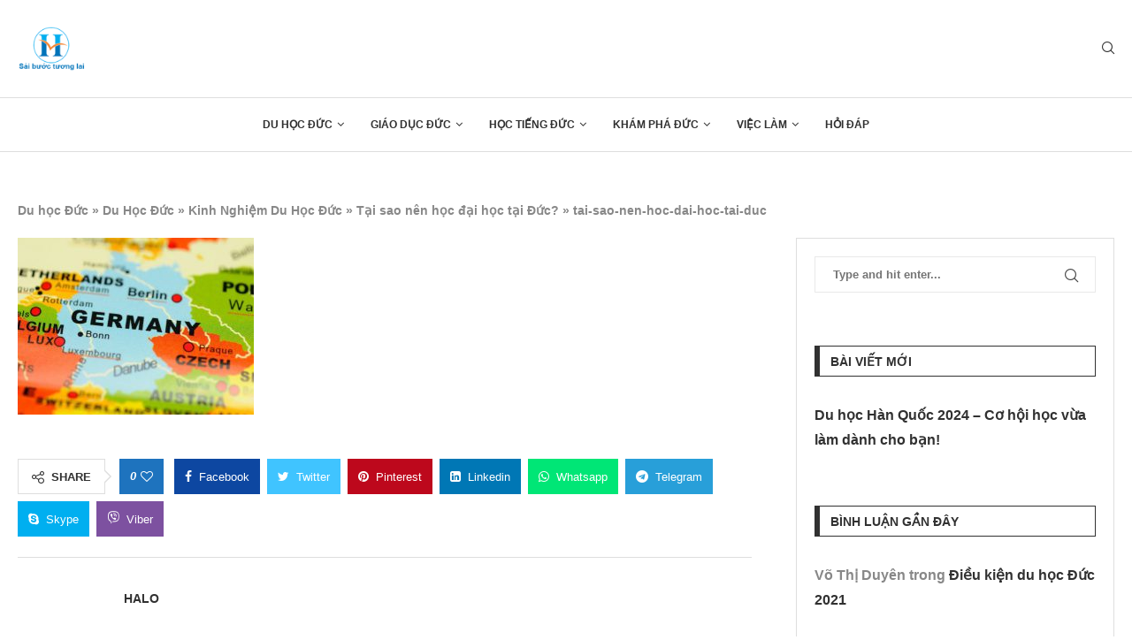

--- FILE ---
content_type: text/html; charset=UTF-8
request_url: https://duhocduchalo.com/tai-sao-nen-hoc-dai-hoc-tai-duc/tai-sao-nen-hoc-dai-hoc-tai-duc-2/
body_size: 27081
content:
<!DOCTYPE html>
<html lang="vi">
<head>
    <meta charset="UTF-8">
    <meta http-equiv="X-UA-Compatible" content="IE=edge">
    <meta name="viewport" content="width=device-width, initial-scale=1">
    <link rel="profile" href="http://gmpg.org/xfn/11"/>
	        <link rel="shortcut icon" href="https://duhocduchalo.com/wp-content/uploads/2018/08/logo-slogan-120x120.png"
              type="image/x-icon"/>
        <link rel="apple-touch-icon" sizes="180x180" href="https://duhocduchalo.com/wp-content/uploads/2018/08/logo-slogan-120x120.png">
	    <link rel="alternate" type="application/rss+xml" title="HALO Education RSS Feed"
          href="https://duhocduchalo.com/feed/"/>
    <link rel="alternate" type="application/atom+xml" title="HALO Education Atom Feed"
          href="https://duhocduchalo.com/feed/atom/"/>
    <link rel="pingback" href="https://duhocduchalo.com/xmlrpc.php"/>
    <!--[if lt IE 9]>
	<script src="https://duhocduchalo.com/wp-content/themes/soledad/js/html5.js"></script>
	<![endif]-->
			<style>.penci-library-modal-btn {margin-left: 5px;background: #33ad67;vertical-align: top;font-size: 0 !important;}.penci-library-modal-btn:before {content: '';width: 16px;height: 16px;background-image: url('https://duhocduchalo.com/wp-content/themes/soledad/images/penci-icon.png');background-position: center;background-size: contain;background-repeat: no-repeat;}#penci-library-modal .penci-elementor-template-library-template-name {text-align: right;flex: 1 0 0%;}</style>
	<meta name='robots' content='index, follow, max-image-preview:large, max-snippet:-1, max-video-preview:-1' />

	<!-- This site is optimized with the Yoast SEO plugin v23.0 - https://yoast.com/wordpress/plugins/seo/ -->
	<title>tai-sao-nen-hoc-dai-hoc-tai-duc | HALO Education</title>
	<link rel="canonical" href="https://duhocduchalo.com/tai-sao-nen-hoc-dai-hoc-tai-duc/tai-sao-nen-hoc-dai-hoc-tai-duc-2/" />
	<meta property="og:locale" content="vi_VN" />
	<meta property="og:type" content="article" />
	<meta property="og:title" content="tai-sao-nen-hoc-dai-hoc-tai-duc | HALO Education" />
	<meta property="og:url" content="https://duhocduchalo.com/tai-sao-nen-hoc-dai-hoc-tai-duc/tai-sao-nen-hoc-dai-hoc-tai-duc-2/" />
	<meta property="og:site_name" content="HALO Education" />
	<meta property="article:publisher" content="https://www.facebook.com/tuvanduhoc.haloeducation" />
	<meta property="article:modified_time" content="2016-08-04T01:58:04+00:00" />
	<meta property="og:image" content="https://duhocduchalo.com/tai-sao-nen-hoc-dai-hoc-tai-duc/tai-sao-nen-hoc-dai-hoc-tai-duc-2" />
	<meta property="og:image:width" content="533" />
	<meta property="og:image:height" content="400" />
	<meta property="og:image:type" content="image/jpeg" />
	<meta name="twitter:card" content="summary_large_image" />
	<script type="application/ld+json" class="yoast-schema-graph">{"@context":"https://schema.org","@graph":[{"@type":"WebPage","@id":"https://duhocduchalo.com/tai-sao-nen-hoc-dai-hoc-tai-duc/tai-sao-nen-hoc-dai-hoc-tai-duc-2/","url":"https://duhocduchalo.com/tai-sao-nen-hoc-dai-hoc-tai-duc/tai-sao-nen-hoc-dai-hoc-tai-duc-2/","name":"tai-sao-nen-hoc-dai-hoc-tai-duc | HALO Education","isPartOf":{"@id":"https://duhocduchalo.com/#website"},"primaryImageOfPage":{"@id":"https://duhocduchalo.com/tai-sao-nen-hoc-dai-hoc-tai-duc/tai-sao-nen-hoc-dai-hoc-tai-duc-2/#primaryimage"},"image":{"@id":"https://duhocduchalo.com/tai-sao-nen-hoc-dai-hoc-tai-duc/tai-sao-nen-hoc-dai-hoc-tai-duc-2/#primaryimage"},"thumbnailUrl":"https://duhocduchalo.com/wp-content/uploads/2016/08/tai-sao-nen-hoc-dai-hoc-tai-duc-e1605980019924.jpg","datePublished":"2016-08-04T01:48:44+00:00","dateModified":"2016-08-04T01:58:04+00:00","breadcrumb":{"@id":"https://duhocduchalo.com/tai-sao-nen-hoc-dai-hoc-tai-duc/tai-sao-nen-hoc-dai-hoc-tai-duc-2/#breadcrumb"},"inLanguage":"vi","potentialAction":[{"@type":"ReadAction","target":["https://duhocduchalo.com/tai-sao-nen-hoc-dai-hoc-tai-duc/tai-sao-nen-hoc-dai-hoc-tai-duc-2/"]}]},{"@type":"ImageObject","inLanguage":"vi","@id":"https://duhocduchalo.com/tai-sao-nen-hoc-dai-hoc-tai-duc/tai-sao-nen-hoc-dai-hoc-tai-duc-2/#primaryimage","url":"https://duhocduchalo.com/wp-content/uploads/2016/08/tai-sao-nen-hoc-dai-hoc-tai-duc-e1605980019924.jpg","contentUrl":"https://duhocduchalo.com/wp-content/uploads/2016/08/tai-sao-nen-hoc-dai-hoc-tai-duc-e1605980019924.jpg","width":533,"height":400,"caption":"tai-sao-nen-hoc-dai-hoc-tai-duc"},{"@type":"BreadcrumbList","@id":"https://duhocduchalo.com/tai-sao-nen-hoc-dai-hoc-tai-duc/tai-sao-nen-hoc-dai-hoc-tai-duc-2/#breadcrumb","itemListElement":[{"@type":"ListItem","position":1,"name":"Du học Đức","item":"https://duhocduchalo.com/"},{"@type":"ListItem","position":2,"name":"Du Học Đức","item":"https://duhocduchalo.com/du-hoc-duc/"},{"@type":"ListItem","position":3,"name":"Kinh Nghiệm Du Học Đức","item":"https://duhocduchalo.com/du-hoc-duc/kinh-nghiem-du-hoc-duc/"},{"@type":"ListItem","position":4,"name":"Tại sao nên học đại học tại Đức?","item":"https://duhocduchalo.com/tai-sao-nen-hoc-dai-hoc-tai-duc/"},{"@type":"ListItem","position":5,"name":"tai-sao-nen-hoc-dai-hoc-tai-duc"}]},{"@type":"WebSite","@id":"https://duhocduchalo.com/#website","url":"https://duhocduchalo.com/","name":"Công ty Tư vấn du học Đức Uy tín","description":"Tư vấn du học Đức","publisher":{"@id":"https://duhocduchalo.com/#organization"},"potentialAction":[{"@type":"SearchAction","target":{"@type":"EntryPoint","urlTemplate":"https://duhocduchalo.com/?s={search_term_string}"},"query-input":"required name=search_term_string"}],"inLanguage":"vi"},{"@type":"Organization","@id":"https://duhocduchalo.com/#organization","name":"HALO Education","url":"https://duhocduchalo.com/","logo":{"@type":"ImageObject","inLanguage":"vi","@id":"https://duhocduchalo.com/#/schema/logo/image/","url":"https://duhocduchalo.com/wp-content/uploads/2018/09/logo-slogan-halo-e1606407461571.png","contentUrl":"https://duhocduchalo.com/wp-content/uploads/2018/09/logo-slogan-halo-e1606407461571.png","width":200,"height":128,"caption":"HALO Education"},"image":{"@id":"https://duhocduchalo.com/#/schema/logo/image/"},"sameAs":["https://www.facebook.com/tuvanduhoc.haloeducation"]}]}</script>
	<!-- / Yoast SEO plugin. -->


<link rel="alternate" type="application/rss+xml" title="Dòng thông tin HALO Education &raquo;" href="https://duhocduchalo.com/feed/" />
<link rel="alternate" type="application/rss+xml" title="HALO Education &raquo; Dòng bình luận" href="https://duhocduchalo.com/comments/feed/" />
<link rel="alternate" type="application/rss+xml" title="HALO Education &raquo; tai-sao-nen-hoc-dai-hoc-tai-duc Dòng bình luận" href="https://duhocduchalo.com/tai-sao-nen-hoc-dai-hoc-tai-duc/tai-sao-nen-hoc-dai-hoc-tai-duc-2/feed/" />
<script type="text/javascript">
/* <![CDATA[ */
window._wpemojiSettings = {"baseUrl":"https:\/\/s.w.org\/images\/core\/emoji\/15.0.3\/72x72\/","ext":".png","svgUrl":"https:\/\/s.w.org\/images\/core\/emoji\/15.0.3\/svg\/","svgExt":".svg","source":{"concatemoji":"https:\/\/duhocduchalo.com\/wp-includes\/js\/wp-emoji-release.min.js?ver=6.6.4"}};
/*! This file is auto-generated */
!function(i,n){var o,s,e;function c(e){try{var t={supportTests:e,timestamp:(new Date).valueOf()};sessionStorage.setItem(o,JSON.stringify(t))}catch(e){}}function p(e,t,n){e.clearRect(0,0,e.canvas.width,e.canvas.height),e.fillText(t,0,0);var t=new Uint32Array(e.getImageData(0,0,e.canvas.width,e.canvas.height).data),r=(e.clearRect(0,0,e.canvas.width,e.canvas.height),e.fillText(n,0,0),new Uint32Array(e.getImageData(0,0,e.canvas.width,e.canvas.height).data));return t.every(function(e,t){return e===r[t]})}function u(e,t,n){switch(t){case"flag":return n(e,"\ud83c\udff3\ufe0f\u200d\u26a7\ufe0f","\ud83c\udff3\ufe0f\u200b\u26a7\ufe0f")?!1:!n(e,"\ud83c\uddfa\ud83c\uddf3","\ud83c\uddfa\u200b\ud83c\uddf3")&&!n(e,"\ud83c\udff4\udb40\udc67\udb40\udc62\udb40\udc65\udb40\udc6e\udb40\udc67\udb40\udc7f","\ud83c\udff4\u200b\udb40\udc67\u200b\udb40\udc62\u200b\udb40\udc65\u200b\udb40\udc6e\u200b\udb40\udc67\u200b\udb40\udc7f");case"emoji":return!n(e,"\ud83d\udc26\u200d\u2b1b","\ud83d\udc26\u200b\u2b1b")}return!1}function f(e,t,n){var r="undefined"!=typeof WorkerGlobalScope&&self instanceof WorkerGlobalScope?new OffscreenCanvas(300,150):i.createElement("canvas"),a=r.getContext("2d",{willReadFrequently:!0}),o=(a.textBaseline="top",a.font="600 32px Arial",{});return e.forEach(function(e){o[e]=t(a,e,n)}),o}function t(e){var t=i.createElement("script");t.src=e,t.defer=!0,i.head.appendChild(t)}"undefined"!=typeof Promise&&(o="wpEmojiSettingsSupports",s=["flag","emoji"],n.supports={everything:!0,everythingExceptFlag:!0},e=new Promise(function(e){i.addEventListener("DOMContentLoaded",e,{once:!0})}),new Promise(function(t){var n=function(){try{var e=JSON.parse(sessionStorage.getItem(o));if("object"==typeof e&&"number"==typeof e.timestamp&&(new Date).valueOf()<e.timestamp+604800&&"object"==typeof e.supportTests)return e.supportTests}catch(e){}return null}();if(!n){if("undefined"!=typeof Worker&&"undefined"!=typeof OffscreenCanvas&&"undefined"!=typeof URL&&URL.createObjectURL&&"undefined"!=typeof Blob)try{var e="postMessage("+f.toString()+"("+[JSON.stringify(s),u.toString(),p.toString()].join(",")+"));",r=new Blob([e],{type:"text/javascript"}),a=new Worker(URL.createObjectURL(r),{name:"wpTestEmojiSupports"});return void(a.onmessage=function(e){c(n=e.data),a.terminate(),t(n)})}catch(e){}c(n=f(s,u,p))}t(n)}).then(function(e){for(var t in e)n.supports[t]=e[t],n.supports.everything=n.supports.everything&&n.supports[t],"flag"!==t&&(n.supports.everythingExceptFlag=n.supports.everythingExceptFlag&&n.supports[t]);n.supports.everythingExceptFlag=n.supports.everythingExceptFlag&&!n.supports.flag,n.DOMReady=!1,n.readyCallback=function(){n.DOMReady=!0}}).then(function(){return e}).then(function(){var e;n.supports.everything||(n.readyCallback(),(e=n.source||{}).concatemoji?t(e.concatemoji):e.wpemoji&&e.twemoji&&(t(e.twemoji),t(e.wpemoji)))}))}((window,document),window._wpemojiSettings);
/* ]]> */
</script>
<style id='wp-emoji-styles-inline-css' type='text/css'>

	img.wp-smiley, img.emoji {
		display: inline !important;
		border: none !important;
		box-shadow: none !important;
		height: 1em !important;
		width: 1em !important;
		margin: 0 0.07em !important;
		vertical-align: -0.1em !important;
		background: none !important;
		padding: 0 !important;
	}
</style>
<link rel='stylesheet' id='wp-block-library-css' href='https://duhocduchalo.com/wp-includes/css/dist/block-library/style.min.css?ver=6.6.4' type='text/css' media='all' />
<style id='wp-block-library-theme-inline-css' type='text/css'>
.wp-block-audio :where(figcaption){color:#555;font-size:13px;text-align:center}.is-dark-theme .wp-block-audio :where(figcaption){color:#ffffffa6}.wp-block-audio{margin:0 0 1em}.wp-block-code{border:1px solid #ccc;border-radius:4px;font-family:Menlo,Consolas,monaco,monospace;padding:.8em 1em}.wp-block-embed :where(figcaption){color:#555;font-size:13px;text-align:center}.is-dark-theme .wp-block-embed :where(figcaption){color:#ffffffa6}.wp-block-embed{margin:0 0 1em}.blocks-gallery-caption{color:#555;font-size:13px;text-align:center}.is-dark-theme .blocks-gallery-caption{color:#ffffffa6}:root :where(.wp-block-image figcaption){color:#555;font-size:13px;text-align:center}.is-dark-theme :root :where(.wp-block-image figcaption){color:#ffffffa6}.wp-block-image{margin:0 0 1em}.wp-block-pullquote{border-bottom:4px solid;border-top:4px solid;color:currentColor;margin-bottom:1.75em}.wp-block-pullquote cite,.wp-block-pullquote footer,.wp-block-pullquote__citation{color:currentColor;font-size:.8125em;font-style:normal;text-transform:uppercase}.wp-block-quote{border-left:.25em solid;margin:0 0 1.75em;padding-left:1em}.wp-block-quote cite,.wp-block-quote footer{color:currentColor;font-size:.8125em;font-style:normal;position:relative}.wp-block-quote.has-text-align-right{border-left:none;border-right:.25em solid;padding-left:0;padding-right:1em}.wp-block-quote.has-text-align-center{border:none;padding-left:0}.wp-block-quote.is-large,.wp-block-quote.is-style-large,.wp-block-quote.is-style-plain{border:none}.wp-block-search .wp-block-search__label{font-weight:700}.wp-block-search__button{border:1px solid #ccc;padding:.375em .625em}:where(.wp-block-group.has-background){padding:1.25em 2.375em}.wp-block-separator.has-css-opacity{opacity:.4}.wp-block-separator{border:none;border-bottom:2px solid;margin-left:auto;margin-right:auto}.wp-block-separator.has-alpha-channel-opacity{opacity:1}.wp-block-separator:not(.is-style-wide):not(.is-style-dots){width:100px}.wp-block-separator.has-background:not(.is-style-dots){border-bottom:none;height:1px}.wp-block-separator.has-background:not(.is-style-wide):not(.is-style-dots){height:2px}.wp-block-table{margin:0 0 1em}.wp-block-table td,.wp-block-table th{word-break:normal}.wp-block-table :where(figcaption){color:#555;font-size:13px;text-align:center}.is-dark-theme .wp-block-table :where(figcaption){color:#ffffffa6}.wp-block-video :where(figcaption){color:#555;font-size:13px;text-align:center}.is-dark-theme .wp-block-video :where(figcaption){color:#ffffffa6}.wp-block-video{margin:0 0 1em}:root :where(.wp-block-template-part.has-background){margin-bottom:0;margin-top:0;padding:1.25em 2.375em}
</style>
<style id='classic-theme-styles-inline-css' type='text/css'>
/*! This file is auto-generated */
.wp-block-button__link{color:#fff;background-color:#32373c;border-radius:9999px;box-shadow:none;text-decoration:none;padding:calc(.667em + 2px) calc(1.333em + 2px);font-size:1.125em}.wp-block-file__button{background:#32373c;color:#fff;text-decoration:none}
</style>
<style id='global-styles-inline-css' type='text/css'>
:root{--wp--preset--aspect-ratio--square: 1;--wp--preset--aspect-ratio--4-3: 4/3;--wp--preset--aspect-ratio--3-4: 3/4;--wp--preset--aspect-ratio--3-2: 3/2;--wp--preset--aspect-ratio--2-3: 2/3;--wp--preset--aspect-ratio--16-9: 16/9;--wp--preset--aspect-ratio--9-16: 9/16;--wp--preset--color--black: #000000;--wp--preset--color--cyan-bluish-gray: #abb8c3;--wp--preset--color--white: #ffffff;--wp--preset--color--pale-pink: #f78da7;--wp--preset--color--vivid-red: #cf2e2e;--wp--preset--color--luminous-vivid-orange: #ff6900;--wp--preset--color--luminous-vivid-amber: #fcb900;--wp--preset--color--light-green-cyan: #7bdcb5;--wp--preset--color--vivid-green-cyan: #00d084;--wp--preset--color--pale-cyan-blue: #8ed1fc;--wp--preset--color--vivid-cyan-blue: #0693e3;--wp--preset--color--vivid-purple: #9b51e0;--wp--preset--gradient--vivid-cyan-blue-to-vivid-purple: linear-gradient(135deg,rgba(6,147,227,1) 0%,rgb(155,81,224) 100%);--wp--preset--gradient--light-green-cyan-to-vivid-green-cyan: linear-gradient(135deg,rgb(122,220,180) 0%,rgb(0,208,130) 100%);--wp--preset--gradient--luminous-vivid-amber-to-luminous-vivid-orange: linear-gradient(135deg,rgba(252,185,0,1) 0%,rgba(255,105,0,1) 100%);--wp--preset--gradient--luminous-vivid-orange-to-vivid-red: linear-gradient(135deg,rgba(255,105,0,1) 0%,rgb(207,46,46) 100%);--wp--preset--gradient--very-light-gray-to-cyan-bluish-gray: linear-gradient(135deg,rgb(238,238,238) 0%,rgb(169,184,195) 100%);--wp--preset--gradient--cool-to-warm-spectrum: linear-gradient(135deg,rgb(74,234,220) 0%,rgb(151,120,209) 20%,rgb(207,42,186) 40%,rgb(238,44,130) 60%,rgb(251,105,98) 80%,rgb(254,248,76) 100%);--wp--preset--gradient--blush-light-purple: linear-gradient(135deg,rgb(255,206,236) 0%,rgb(152,150,240) 100%);--wp--preset--gradient--blush-bordeaux: linear-gradient(135deg,rgb(254,205,165) 0%,rgb(254,45,45) 50%,rgb(107,0,62) 100%);--wp--preset--gradient--luminous-dusk: linear-gradient(135deg,rgb(255,203,112) 0%,rgb(199,81,192) 50%,rgb(65,88,208) 100%);--wp--preset--gradient--pale-ocean: linear-gradient(135deg,rgb(255,245,203) 0%,rgb(182,227,212) 50%,rgb(51,167,181) 100%);--wp--preset--gradient--electric-grass: linear-gradient(135deg,rgb(202,248,128) 0%,rgb(113,206,126) 100%);--wp--preset--gradient--midnight: linear-gradient(135deg,rgb(2,3,129) 0%,rgb(40,116,252) 100%);--wp--preset--font-size--small: 12px;--wp--preset--font-size--medium: 20px;--wp--preset--font-size--large: 32px;--wp--preset--font-size--x-large: 42px;--wp--preset--font-size--normal: 14px;--wp--preset--font-size--huge: 42px;--wp--preset--spacing--20: 0.44rem;--wp--preset--spacing--30: 0.67rem;--wp--preset--spacing--40: 1rem;--wp--preset--spacing--50: 1.5rem;--wp--preset--spacing--60: 2.25rem;--wp--preset--spacing--70: 3.38rem;--wp--preset--spacing--80: 5.06rem;--wp--preset--shadow--natural: 6px 6px 9px rgba(0, 0, 0, 0.2);--wp--preset--shadow--deep: 12px 12px 50px rgba(0, 0, 0, 0.4);--wp--preset--shadow--sharp: 6px 6px 0px rgba(0, 0, 0, 0.2);--wp--preset--shadow--outlined: 6px 6px 0px -3px rgba(255, 255, 255, 1), 6px 6px rgba(0, 0, 0, 1);--wp--preset--shadow--crisp: 6px 6px 0px rgba(0, 0, 0, 1);}:where(.is-layout-flex){gap: 0.5em;}:where(.is-layout-grid){gap: 0.5em;}body .is-layout-flex{display: flex;}.is-layout-flex{flex-wrap: wrap;align-items: center;}.is-layout-flex > :is(*, div){margin: 0;}body .is-layout-grid{display: grid;}.is-layout-grid > :is(*, div){margin: 0;}:where(.wp-block-columns.is-layout-flex){gap: 2em;}:where(.wp-block-columns.is-layout-grid){gap: 2em;}:where(.wp-block-post-template.is-layout-flex){gap: 1.25em;}:where(.wp-block-post-template.is-layout-grid){gap: 1.25em;}.has-black-color{color: var(--wp--preset--color--black) !important;}.has-cyan-bluish-gray-color{color: var(--wp--preset--color--cyan-bluish-gray) !important;}.has-white-color{color: var(--wp--preset--color--white) !important;}.has-pale-pink-color{color: var(--wp--preset--color--pale-pink) !important;}.has-vivid-red-color{color: var(--wp--preset--color--vivid-red) !important;}.has-luminous-vivid-orange-color{color: var(--wp--preset--color--luminous-vivid-orange) !important;}.has-luminous-vivid-amber-color{color: var(--wp--preset--color--luminous-vivid-amber) !important;}.has-light-green-cyan-color{color: var(--wp--preset--color--light-green-cyan) !important;}.has-vivid-green-cyan-color{color: var(--wp--preset--color--vivid-green-cyan) !important;}.has-pale-cyan-blue-color{color: var(--wp--preset--color--pale-cyan-blue) !important;}.has-vivid-cyan-blue-color{color: var(--wp--preset--color--vivid-cyan-blue) !important;}.has-vivid-purple-color{color: var(--wp--preset--color--vivid-purple) !important;}.has-black-background-color{background-color: var(--wp--preset--color--black) !important;}.has-cyan-bluish-gray-background-color{background-color: var(--wp--preset--color--cyan-bluish-gray) !important;}.has-white-background-color{background-color: var(--wp--preset--color--white) !important;}.has-pale-pink-background-color{background-color: var(--wp--preset--color--pale-pink) !important;}.has-vivid-red-background-color{background-color: var(--wp--preset--color--vivid-red) !important;}.has-luminous-vivid-orange-background-color{background-color: var(--wp--preset--color--luminous-vivid-orange) !important;}.has-luminous-vivid-amber-background-color{background-color: var(--wp--preset--color--luminous-vivid-amber) !important;}.has-light-green-cyan-background-color{background-color: var(--wp--preset--color--light-green-cyan) !important;}.has-vivid-green-cyan-background-color{background-color: var(--wp--preset--color--vivid-green-cyan) !important;}.has-pale-cyan-blue-background-color{background-color: var(--wp--preset--color--pale-cyan-blue) !important;}.has-vivid-cyan-blue-background-color{background-color: var(--wp--preset--color--vivid-cyan-blue) !important;}.has-vivid-purple-background-color{background-color: var(--wp--preset--color--vivid-purple) !important;}.has-black-border-color{border-color: var(--wp--preset--color--black) !important;}.has-cyan-bluish-gray-border-color{border-color: var(--wp--preset--color--cyan-bluish-gray) !important;}.has-white-border-color{border-color: var(--wp--preset--color--white) !important;}.has-pale-pink-border-color{border-color: var(--wp--preset--color--pale-pink) !important;}.has-vivid-red-border-color{border-color: var(--wp--preset--color--vivid-red) !important;}.has-luminous-vivid-orange-border-color{border-color: var(--wp--preset--color--luminous-vivid-orange) !important;}.has-luminous-vivid-amber-border-color{border-color: var(--wp--preset--color--luminous-vivid-amber) !important;}.has-light-green-cyan-border-color{border-color: var(--wp--preset--color--light-green-cyan) !important;}.has-vivid-green-cyan-border-color{border-color: var(--wp--preset--color--vivid-green-cyan) !important;}.has-pale-cyan-blue-border-color{border-color: var(--wp--preset--color--pale-cyan-blue) !important;}.has-vivid-cyan-blue-border-color{border-color: var(--wp--preset--color--vivid-cyan-blue) !important;}.has-vivid-purple-border-color{border-color: var(--wp--preset--color--vivid-purple) !important;}.has-vivid-cyan-blue-to-vivid-purple-gradient-background{background: var(--wp--preset--gradient--vivid-cyan-blue-to-vivid-purple) !important;}.has-light-green-cyan-to-vivid-green-cyan-gradient-background{background: var(--wp--preset--gradient--light-green-cyan-to-vivid-green-cyan) !important;}.has-luminous-vivid-amber-to-luminous-vivid-orange-gradient-background{background: var(--wp--preset--gradient--luminous-vivid-amber-to-luminous-vivid-orange) !important;}.has-luminous-vivid-orange-to-vivid-red-gradient-background{background: var(--wp--preset--gradient--luminous-vivid-orange-to-vivid-red) !important;}.has-very-light-gray-to-cyan-bluish-gray-gradient-background{background: var(--wp--preset--gradient--very-light-gray-to-cyan-bluish-gray) !important;}.has-cool-to-warm-spectrum-gradient-background{background: var(--wp--preset--gradient--cool-to-warm-spectrum) !important;}.has-blush-light-purple-gradient-background{background: var(--wp--preset--gradient--blush-light-purple) !important;}.has-blush-bordeaux-gradient-background{background: var(--wp--preset--gradient--blush-bordeaux) !important;}.has-luminous-dusk-gradient-background{background: var(--wp--preset--gradient--luminous-dusk) !important;}.has-pale-ocean-gradient-background{background: var(--wp--preset--gradient--pale-ocean) !important;}.has-electric-grass-gradient-background{background: var(--wp--preset--gradient--electric-grass) !important;}.has-midnight-gradient-background{background: var(--wp--preset--gradient--midnight) !important;}.has-small-font-size{font-size: var(--wp--preset--font-size--small) !important;}.has-medium-font-size{font-size: var(--wp--preset--font-size--medium) !important;}.has-large-font-size{font-size: var(--wp--preset--font-size--large) !important;}.has-x-large-font-size{font-size: var(--wp--preset--font-size--x-large) !important;}
:where(.wp-block-post-template.is-layout-flex){gap: 1.25em;}:where(.wp-block-post-template.is-layout-grid){gap: 1.25em;}
:where(.wp-block-columns.is-layout-flex){gap: 2em;}:where(.wp-block-columns.is-layout-grid){gap: 2em;}
:root :where(.wp-block-pullquote){font-size: 1.5em;line-height: 1.6;}
</style>
<link rel='stylesheet' id='penci-main-style-css' href='https://duhocduchalo.com/wp-content/themes/soledad/main.css?ver=8.3.1' type='text/css' media='all' />
<link rel='stylesheet' id='penci-font-awesomeold-css' href='https://duhocduchalo.com/wp-content/themes/soledad/css/font-awesome.4.7.0.swap.min.css?ver=4.7.0' type='text/css' media='all' />
<link rel='stylesheet' id='penci_icon-css' href='https://duhocduchalo.com/wp-content/themes/soledad/css/penci-icon.css?ver=8.3.1' type='text/css' media='all' />
<link rel='stylesheet' id='penci_style-css' href='https://duhocduchalo.com/wp-content/themes/soledad/style.css?ver=8.3.1' type='text/css' media='all' />
<link rel='stylesheet' id='penci_social_counter-css' href='https://duhocduchalo.com/wp-content/themes/soledad/css/social-counter.css?ver=8.3.1' type='text/css' media='all' />
<link rel='stylesheet' id='elementor-icons-css' href='https://duhocduchalo.com/wp-content/plugins/elementor/assets/lib/eicons/css/elementor-icons.min.css?ver=5.18.0' type='text/css' media='all' />
<link rel='stylesheet' id='elementor-frontend-css' href='https://duhocduchalo.com/wp-content/plugins/elementor/assets/css/frontend-lite.min.css?ver=3.11.1' type='text/css' media='all' />
<link rel='stylesheet' id='swiper-css' href='https://duhocduchalo.com/wp-content/plugins/elementor/assets/lib/swiper/v8/css/swiper.min.css?ver=8.4.5' type='text/css' media='all' />
<link rel='stylesheet' id='elementor-post-2695-css' href='https://duhocduchalo.com/wp-content/uploads/elementor/css/post-2695.css?ver=1676613602' type='text/css' media='all' />
<link rel='stylesheet' id='elementor-global-css' href='https://duhocduchalo.com/wp-content/uploads/elementor/css/global.css?ver=1676620506' type='text/css' media='all' />
<link rel='stylesheet' id='elementor-post-574-css' href='https://duhocduchalo.com/wp-content/uploads/elementor/css/post-574.css?ver=1676621543' type='text/css' media='all' />
<link rel='stylesheet' id='elementor-icons-shared-0-css' href='https://duhocduchalo.com/wp-content/plugins/elementor/assets/lib/font-awesome/css/fontawesome.min.css?ver=5.15.3' type='text/css' media='all' />
<link rel='stylesheet' id='elementor-icons-fa-brands-css' href='https://duhocduchalo.com/wp-content/plugins/elementor/assets/lib/font-awesome/css/brands.min.css?ver=5.15.3' type='text/css' media='all' />
<script type="text/javascript" src="https://duhocduchalo.com/wp-includes/js/jquery/jquery.min.js?ver=3.7.1" id="jquery-core-js"></script>
<script type="text/javascript" src="https://duhocduchalo.com/wp-includes/js/jquery/jquery-migrate.min.js?ver=3.4.1" id="jquery-migrate-js"></script>
<link rel="https://api.w.org/" href="https://duhocduchalo.com/wp-json/" /><link rel="alternate" title="JSON" type="application/json" href="https://duhocduchalo.com/wp-json/wp/v2/media/1718" /><link rel="EditURI" type="application/rsd+xml" title="RSD" href="https://duhocduchalo.com/xmlrpc.php?rsd" />
<meta name="generator" content="WordPress 6.6.4" />
<link rel='shortlink' href='https://duhocduchalo.com/?p=1718' />
<link rel="alternate" title="oNhúng (JSON)" type="application/json+oembed" href="https://duhocduchalo.com/wp-json/oembed/1.0/embed?url=https%3A%2F%2Fduhocduchalo.com%2Ftai-sao-nen-hoc-dai-hoc-tai-duc%2Ftai-sao-nen-hoc-dai-hoc-tai-duc-2%2F" />
<link rel="alternate" title="oNhúng (XML)" type="text/xml+oembed" href="https://duhocduchalo.com/wp-json/oembed/1.0/embed?url=https%3A%2F%2Fduhocduchalo.com%2Ftai-sao-nen-hoc-dai-hoc-tai-duc%2Ftai-sao-nen-hoc-dai-hoc-tai-duc-2%2F&#038;format=xml" />
<style id="penci-custom-style" type="text/css">body{ --pcbg-cl: #fff; --pctext-cl: #313131; --pcborder-cl: #dedede; --pcheading-cl: #313131; --pcmeta-cl: #888888; --pcaccent-cl: #6eb48c; --pcbody-font: 'PT Serif', serif; --pchead-font: 'Raleway', sans-serif; --pchead-wei: bold; } .single.penci-body-single-style-5 #header, .single.penci-body-single-style-6 #header, .single.penci-body-single-style-10 #header, .single.penci-body-single-style-5 .pc-wrapbuilder-header, .single.penci-body-single-style-6 .pc-wrapbuilder-header, .single.penci-body-single-style-10 .pc-wrapbuilder-header { --pchd-mg: 40px; } .fluid-width-video-wrapper > div { position: absolute; left: 0; right: 0; top: 0; width: 100%; height: 100%; } .yt-video-place { position: relative; text-align: center; } .yt-video-place.embed-responsive .start-video { display: block; top: 0; left: 0; bottom: 0; right: 0; position: absolute; transform: none; } .yt-video-place.embed-responsive .start-video img { margin: 0; padding: 0; top: 50%; display: inline-block; position: absolute; left: 50%; transform: translate(-50%, -50%); width: 68px; height: auto; } body{--pcctain: 1300px}@media only screen and (min-width: 1170px) and (max-width: 1300px){ body{ --pcctain: calc( 100% - 40px ); } } body { --pchead-font: Tahoma, Geneva, sans-serif; } body { --pcbody-font: Tahoma, Geneva, sans-serif; } p{ line-height: 1.8; } #main #bbpress-forums .bbp-login-form fieldset.bbp-form select, #main #bbpress-forums .bbp-login-form .bbp-form input[type="password"], #main #bbpress-forums .bbp-login-form .bbp-form input[type="text"], .penci-login-register input[type="email"], .penci-login-register input[type="text"], .penci-login-register input[type="password"], .penci-login-register input[type="number"], body, textarea, #respond textarea, .widget input[type="text"], .widget input[type="email"], .widget input[type="date"], .widget input[type="number"], .wpcf7 textarea, .mc4wp-form input, #respond input, div.wpforms-container .wpforms-form.wpforms-form input[type=date], div.wpforms-container .wpforms-form.wpforms-form input[type=datetime], div.wpforms-container .wpforms-form.wpforms-form input[type=datetime-local], div.wpforms-container .wpforms-form.wpforms-form input[type=email], div.wpforms-container .wpforms-form.wpforms-form input[type=month], div.wpforms-container .wpforms-form.wpforms-form input[type=number], div.wpforms-container .wpforms-form.wpforms-form input[type=password], div.wpforms-container .wpforms-form.wpforms-form input[type=range], div.wpforms-container .wpforms-form.wpforms-form input[type=search], div.wpforms-container .wpforms-form.wpforms-form input[type=tel], div.wpforms-container .wpforms-form.wpforms-form input[type=text], div.wpforms-container .wpforms-form.wpforms-form input[type=time], div.wpforms-container .wpforms-form.wpforms-form input[type=url], div.wpforms-container .wpforms-form.wpforms-form input[type=week], div.wpforms-container .wpforms-form.wpforms-form select, div.wpforms-container .wpforms-form.wpforms-form textarea, .wpcf7 input, form.pc-searchform input.search-input, ul.homepage-featured-boxes .penci-fea-in h4, .widget.widget_categories ul li span.category-item-count, .about-widget .about-me-heading, .widget ul.side-newsfeed li .side-item .side-item-text .side-item-meta { font-weight: 600 } .penci-hide-tagupdated{ display: none !important; } body, .widget ul li a{ font-size: 16px; } .widget ul li, .post-entry, p, .post-entry p { font-size: 16px; line-height: 1.8; } body { --pchead-wei: 600; } .featured-area .penci-image-holder, .featured-area .penci-slider4-overlay, .featured-area .penci-slide-overlay .overlay-link, .featured-style-29 .featured-slider-overlay, .penci-slider38-overlay{ border-radius: ; -webkit-border-radius: ; } .penci-featured-content-right:before{ border-top-right-radius: ; border-bottom-right-radius: ; } .penci-flat-overlay .penci-slide-overlay .penci-mag-featured-content:before{ border-bottom-left-radius: ; border-bottom-right-radius: ; } .container-single .post-image{ border-radius: ; -webkit-border-radius: ; } .penci-mega-thumbnail .penci-image-holder{ border-radius: ; -webkit-border-radius: ; } .cat > a.penci-cat-name:after{ width: 4px; height: 4px; box-sizing: border-box; -webkit-box-sizing: border-box; transform: none; border-radius: 2px; margin-top: -2px; border-width: 2px; } body{ --pcaccent-cl: #1e73be; } .penci-menuhbg-toggle:hover .lines-button:after, .penci-menuhbg-toggle:hover .penci-lines:before, .penci-menuhbg-toggle:hover .penci-lines:after,.tags-share-box.tags-share-box-s2 .post-share-plike,.penci-video_playlist .penci-playlist-title,.pencisc-column-2.penci-video_playlist .penci-video-nav .playlist-panel-item, .pencisc-column-1.penci-video_playlist .penci-video-nav .playlist-panel-item,.penci-video_playlist .penci-custom-scroll::-webkit-scrollbar-thumb, .pencisc-button, .post-entry .pencisc-button, .penci-dropcap-box, .penci-dropcap-circle, .penci-login-register input[type="submit"]:hover, .penci-ld .penci-ldin:before, .penci-ldspinner > div{ background: #1e73be; } a, .post-entry .penci-portfolio-filter ul li a:hover, .penci-portfolio-filter ul li a:hover, .penci-portfolio-filter ul li.active a, .post-entry .penci-portfolio-filter ul li.active a, .penci-countdown .countdown-amount, .archive-box h1, .post-entry a, .container.penci-breadcrumb span a:hover,.container.penci-breadcrumb a:hover, .post-entry blockquote:before, .post-entry blockquote cite, .post-entry blockquote .author, .wpb_text_column blockquote:before, .wpb_text_column blockquote cite, .wpb_text_column blockquote .author, .penci-pagination a:hover, ul.penci-topbar-menu > li a:hover, div.penci-topbar-menu > ul > li a:hover, .penci-recipe-heading a.penci-recipe-print,.penci-review-metas .penci-review-btnbuy, .main-nav-social a:hover, .widget-social .remove-circle a:hover i, .penci-recipe-index .cat > a.penci-cat-name, #bbpress-forums li.bbp-body ul.forum li.bbp-forum-info a:hover, #bbpress-forums li.bbp-body ul.topic li.bbp-topic-title a:hover, #bbpress-forums li.bbp-body ul.forum li.bbp-forum-info .bbp-forum-content a, #bbpress-forums li.bbp-body ul.topic p.bbp-topic-meta a, #bbpress-forums .bbp-breadcrumb a:hover, #bbpress-forums .bbp-forum-freshness a:hover, #bbpress-forums .bbp-topic-freshness a:hover, #buddypress ul.item-list li div.item-title a, #buddypress ul.item-list li h4 a, #buddypress .activity-header a:first-child, #buddypress .comment-meta a:first-child, #buddypress .acomment-meta a:first-child, div.bbp-template-notice a:hover, .penci-menu-hbg .menu li a .indicator:hover, .penci-menu-hbg .menu li a:hover, #sidebar-nav .menu li a:hover, .penci-rlt-popup .rltpopup-meta .rltpopup-title:hover, .penci-video_playlist .penci-video-playlist-item .penci-video-title:hover, .penci_list_shortcode li:before, .penci-dropcap-box-outline, .penci-dropcap-circle-outline, .penci-dropcap-regular, .penci-dropcap-bold{ color: #1e73be; } .penci-home-popular-post ul.slick-dots li button:hover, .penci-home-popular-post ul.slick-dots li.slick-active button, .post-entry blockquote .author span:after, .error-image:after, .error-404 .go-back-home a:after, .penci-header-signup-form, .woocommerce span.onsale, .woocommerce #respond input#submit:hover, .woocommerce a.button:hover, .woocommerce button.button:hover, .woocommerce input.button:hover, .woocommerce nav.woocommerce-pagination ul li span.current, .woocommerce div.product .entry-summary div[itemprop="description"]:before, .woocommerce div.product .entry-summary div[itemprop="description"] blockquote .author span:after, .woocommerce div.product .woocommerce-tabs #tab-description blockquote .author span:after, .woocommerce #respond input#submit.alt:hover, .woocommerce a.button.alt:hover, .woocommerce button.button.alt:hover, .woocommerce input.button.alt:hover, .pcheader-icon.shoping-cart-icon > a > span, #penci-demobar .buy-button, #penci-demobar .buy-button:hover, .penci-recipe-heading a.penci-recipe-print:hover,.penci-review-metas .penci-review-btnbuy:hover, .penci-review-process span, .penci-review-score-total, #navigation.menu-style-2 ul.menu ul.sub-menu:before, #navigation.menu-style-2 .menu ul ul.sub-menu:before, .penci-go-to-top-floating, .post-entry.blockquote-style-2 blockquote:before, #bbpress-forums #bbp-search-form .button, #bbpress-forums #bbp-search-form .button:hover, .wrapper-boxed .bbp-pagination-links span.current, #bbpress-forums #bbp_reply_submit:hover, #bbpress-forums #bbp_topic_submit:hover,#main .bbp-login-form .bbp-submit-wrapper button[type="submit"]:hover, #buddypress .dir-search input[type=submit], #buddypress .groups-members-search input[type=submit], #buddypress button:hover, #buddypress a.button:hover, #buddypress a.button:focus, #buddypress input[type=button]:hover, #buddypress input[type=reset]:hover, #buddypress ul.button-nav li a:hover, #buddypress ul.button-nav li.current a, #buddypress div.generic-button a:hover, #buddypress .comment-reply-link:hover, #buddypress input[type=submit]:hover, #buddypress div.pagination .pagination-links .current, #buddypress div.item-list-tabs ul li.selected a, #buddypress div.item-list-tabs ul li.current a, #buddypress div.item-list-tabs ul li a:hover, #buddypress table.notifications thead tr, #buddypress table.notifications-settings thead tr, #buddypress table.profile-settings thead tr, #buddypress table.profile-fields thead tr, #buddypress table.wp-profile-fields thead tr, #buddypress table.messages-notices thead tr, #buddypress table.forum thead tr, #buddypress input[type=submit] { background-color: #1e73be; } .penci-pagination ul.page-numbers li span.current, #comments_pagination span { color: #fff; background: #1e73be; border-color: #1e73be; } .footer-instagram h4.footer-instagram-title > span:before, .woocommerce nav.woocommerce-pagination ul li span.current, .penci-pagination.penci-ajax-more a.penci-ajax-more-button:hover, .penci-recipe-heading a.penci-recipe-print:hover,.penci-review-metas .penci-review-btnbuy:hover, .home-featured-cat-content.style-14 .magcat-padding:before, .wrapper-boxed .bbp-pagination-links span.current, #buddypress .dir-search input[type=submit], #buddypress .groups-members-search input[type=submit], #buddypress button:hover, #buddypress a.button:hover, #buddypress a.button:focus, #buddypress input[type=button]:hover, #buddypress input[type=reset]:hover, #buddypress ul.button-nav li a:hover, #buddypress ul.button-nav li.current a, #buddypress div.generic-button a:hover, #buddypress .comment-reply-link:hover, #buddypress input[type=submit]:hover, #buddypress div.pagination .pagination-links .current, #buddypress input[type=submit], form.pc-searchform.penci-hbg-search-form input.search-input:hover, form.pc-searchform.penci-hbg-search-form input.search-input:focus, .penci-dropcap-box-outline, .penci-dropcap-circle-outline { border-color: #1e73be; } .woocommerce .woocommerce-error, .woocommerce .woocommerce-info, .woocommerce .woocommerce-message { border-top-color: #1e73be; } .penci-slider ol.penci-control-nav li a.penci-active, .penci-slider ol.penci-control-nav li a:hover, .penci-related-carousel .owl-dot.active span, .penci-owl-carousel-slider .owl-dot.active span{ border-color: #1e73be; background-color: #1e73be; } .woocommerce .woocommerce-message:before, .woocommerce form.checkout table.shop_table .order-total .amount, .woocommerce ul.products li.product .price ins, .woocommerce ul.products li.product .price, .woocommerce div.product p.price ins, .woocommerce div.product span.price ins, .woocommerce div.product p.price, .woocommerce div.product .entry-summary div[itemprop="description"] blockquote:before, .woocommerce div.product .woocommerce-tabs #tab-description blockquote:before, .woocommerce div.product .entry-summary div[itemprop="description"] blockquote cite, .woocommerce div.product .entry-summary div[itemprop="description"] blockquote .author, .woocommerce div.product .woocommerce-tabs #tab-description blockquote cite, .woocommerce div.product .woocommerce-tabs #tab-description blockquote .author, .woocommerce div.product .product_meta > span a:hover, .woocommerce div.product .woocommerce-tabs ul.tabs li.active, .woocommerce ul.cart_list li .amount, .woocommerce ul.product_list_widget li .amount, .woocommerce table.shop_table td.product-name a:hover, .woocommerce table.shop_table td.product-price span, .woocommerce table.shop_table td.product-subtotal span, .woocommerce-cart .cart-collaterals .cart_totals table td .amount, .woocommerce .woocommerce-info:before, .woocommerce div.product span.price, .penci-container-inside.penci-breadcrumb span a:hover,.penci-container-inside.penci-breadcrumb a:hover { color: #1e73be; } .standard-content .penci-more-link.penci-more-link-button a.more-link, .penci-readmore-btn.penci-btn-make-button a, .penci-featured-cat-seemore.penci-btn-make-button a{ background-color: #1e73be; color: #fff; } .penci-vernav-toggle:before{ border-top-color: #1e73be; color: #fff; } .penci-container-inside.penci-breadcrumb i, .container.penci-breadcrumb i, .penci-container-inside.penci-breadcrumb span, .penci-container-inside.penci-breadcrumb span a, .penci-container-inside.penci-breadcrumb a, .container.penci-breadcrumb span, .container.penci-breadcrumb span a, .container.penci-breadcrumb a{ font-size: 14px; } .penci-pagination a, .penci-pagination .disable-url, .penci-pagination ul.page-numbers li span, .penci-pagination ul.page-numbers li a, #comments_pagination span, #comments_pagination a{ font-size: 14px; } #penci-login-popup:before{ opacity: ; } .penci-header-signup-form { padding-top: px; padding-bottom: px; } .penci-slide-overlay .overlay-link, .penci-slider38-overlay, .penci-flat-overlay .penci-slide-overlay .penci-mag-featured-content:before { opacity: ; } .penci-item-mag:hover .penci-slide-overlay .overlay-link, .featured-style-38 .item:hover .penci-slider38-overlay, .penci-flat-overlay .penci-item-mag:hover .penci-slide-overlay .penci-mag-featured-content:before { opacity: ; } .penci-featured-content .featured-slider-overlay { opacity: ; } .featured-style-29 .featured-slider-overlay { opacity: ; } .penci-grid li .item h2 a, .penci-masonry .item-masonry h2 a, .grid-mixed .mixed-detail h2 a, .overlay-header-box .overlay-title a { text-transform: none; } .penci-grid li.typography-style .overlay-typography { opacity: ; } .penci-grid li.typography-style:hover .overlay-typography { opacity: ; } .penci-grid li .item h2 a, .penci-masonry .item-masonry h2 a{font-size:21px;} #footer-copyright * { font-size: 13px; } #footer-copyright * { font-style: normal; } .container-single .single-post-title { text-transform: none; } @media only screen and (min-width: 769px){ .container-single .single-post-title { font-size: 33px; } } @media only screen and (max-width: 768px){ .container-single .single-post-title, .container-single.penci-single-style-3 .single-post-title, .container-single.penci-single-style-4 .single-post-title, .container-single.penci-single-style-5 .single-post-title, .container-single.penci-single-style-6 .single-post-title, .container-single.penci-single-style-7 .single-post-title, .container-single.penci-single-style-8 .single-post-title, .container-single.penci-single-style-9 .single-post-title, .container-single.penci-single-style-10 .single-post-title{ font-size: 24px; } } .post-entry blockquote.wp-block-quote p, .wpb_text_column blockquote.wp-block-quote p, .post-entry blockquote, .post-entry blockquote p, .wpb_text_column blockquote, .wpb_text_column blockquote p, .woocommerce .page-description blockquote, .woocommerce .page-description blockquote p{ font-size: 21px; } .post-pagination h5{ font-size: 16px; } .post-related .item-related h3 a{ font-size: 16px; } .post-related .item-related span.date{ font-size: 13px; } .container-single .single-post-title { } .list-post .header-list-style:after, .grid-header-box:after, .penci-overlay-over .overlay-header-box:after, .home-featured-cat-content .first-post .magcat-detail .mag-header:after { content: none; } .list-post .header-list-style, .grid-header-box, .penci-overlay-over .overlay-header-box, .home-featured-cat-content .first-post .magcat-detail .mag-header{ padding-bottom: 0; } .penci-post-box-meta.penci-post-box-grid .penci-post-share-box{ padding: 0; background: none !important; } .penci-post-box-meta.penci-post-box-grid:before{ content: none; } .grid-header-box,.header-list-style{ text-align: left } .grid-header-box:after, .header-list-style:after, .grid-mixed .grid-header-box:after, .container .penci-grid li.magazine-layout .grid-header-box:after, .list-post .header-list-style:after, .penci-layout-boxed-1 .list-boxed-post .header-list-style:after, .penci-layout-standard-boxed-1 .list-boxed-post .header-list-style:after, .penci-layout-classic-boxed-1 .list-boxed-post .header-list-style:after, .list-post.list-boxed-post .header-list-style:after{ left: 0; right: auto; margin-left: 0; margin-right: 0; } .grid-overlay-meta .grid-header-box{ padding-left: 10px; } .grid-overlay-meta .grid-header-box:after, .container .penci-grid li.magazine-layout.grid-overlay-meta .grid-header-box:after{ left: 10px; } .penci-single-style-6 .single-breadcrumb, .penci-single-style-5 .single-breadcrumb, .penci-single-style-4 .single-breadcrumb, .penci-single-style-3 .single-breadcrumb, .penci-single-style-9 .single-breadcrumb, .penci-single-style-7 .single-breadcrumb{ text-align: left; } .container-single .header-standard, .container-single .post-box-meta-single { text-align: left; } .rtl .container-single .header-standard,.rtl .container-single .post-box-meta-single { text-align: right; } .container-single .post-pagination h5 { text-transform: none; } #respond h3.comment-reply-title span:before, #respond h3.comment-reply-title span:after, .post-box-title:before, .post-box-title:after { content: none; display: none; } .container-single .item-related h3 a { text-transform: none; } @media only screen and (max-width: 479px) { .penci-rlt-popup{ display: none !important; } } .home-featured-cat-content .mag-photo .mag-overlay-photo { opacity: ; } .home-featured-cat-content .mag-photo:hover .mag-overlay-photo { opacity: ; } .inner-item-portfolio:hover .penci-portfolio-thumbnail a:after { opacity: ; } .penci-menuhbg-toggle { width: 18px; } .penci-menuhbg-toggle .penci-menuhbg-inner { height: 18px; } .penci-menuhbg-toggle .penci-lines, .penci-menuhbg-wapper{ width: 18px; } .penci-menuhbg-toggle .lines-button{ top: 8px; } .penci-menuhbg-toggle .penci-lines:before{ top: 5px; } .penci-menuhbg-toggle .penci-lines:after{ top: -5px; } .penci-menuhbg-toggle:hover .lines-button:after, .penci-menuhbg-toggle:hover .penci-lines:before, .penci-menuhbg-toggle:hover .penci-lines:after{ transform: translateX(28px); } .penci-menuhbg-toggle .lines-button.penci-hover-effect{ left: -28px; } .penci-menu-hbg-inner .penci-hbg_sitetitle{ font-size: 18px; } .penci-menu-hbg-inner .penci-hbg_desc{ font-size: 14px; } .penci-menu-hbg{ width: 330px; }.penci-menu-hbg.penci-menu-hbg-left{ transform: translateX(-330px); -webkit-transform: translateX(-330px); -moz-transform: translateX(-330px); }.penci-menu-hbg.penci-menu-hbg-right{ transform: translateX(330px); -webkit-transform: translateX(330px); -moz-transform: translateX(330px); }.penci-menuhbg-open .penci-menu-hbg.penci-menu-hbg-left, .penci-vernav-poleft.penci-menuhbg-open .penci-vernav-toggle{ left: 330px; }@media only screen and (min-width: 961px) { .penci-vernav-enable.penci-vernav-poleft .wrapper-boxed{ padding-left: 330px; } .penci-vernav-enable.penci-vernav-poright .wrapper-boxed{ padding-right: 330px; } .penci-vernav-enable .is-sticky #navigation{ width: calc(100% - 330px); } }@media only screen and (min-width: 961px) { .penci-vernav-enable .penci_is_nosidebar .wp-block-image.alignfull, .penci-vernav-enable .penci_is_nosidebar .wp-block-cover-image.alignfull, .penci-vernav-enable .penci_is_nosidebar .wp-block-cover.alignfull, .penci-vernav-enable .penci_is_nosidebar .wp-block-gallery.alignfull, .penci-vernav-enable .penci_is_nosidebar .alignfull{ margin-left: calc(50% - 50vw + 165px); width: calc(100vw - 330px); } }.penci-vernav-poright.penci-menuhbg-open .penci-vernav-toggle{ right: 330px; }@media only screen and (min-width: 961px) { .penci-vernav-enable.penci-vernav-poleft .penci-rltpopup-left{ left: 330px; } }@media only screen and (min-width: 961px) { .penci-vernav-enable.penci-vernav-poright .penci-rltpopup-right{ right: 330px; } }@media only screen and (max-width: 1500px) and (min-width: 961px) { .penci-vernav-enable .container { max-width: 100%; max-width: calc(100% - 30px); } .penci-vernav-enable .container.home-featured-boxes{ display: block; } .penci-vernav-enable .container.home-featured-boxes:before, .penci-vernav-enable .container.home-featured-boxes:after{ content: ""; display: table; clear: both; } } .penci_header.penci-header-builder.main-builder-header{}.penci-header-image-logo,.penci-header-text-logo{--pchb-logo-title-fw:bold;--pchb-logo-title-fs:normal;--pchb-logo-slogan-fw:bold;--pchb-logo-slogan-fs:normal;}.pc-logo-desktop.penci-header-image-logo img{max-height:50px;}@media only screen and (max-width: 767px){.penci_navbar_mobile .penci-header-image-logo img{}}.penci_builder_sticky_header_desktop .penci-header-image-logo img{}.penci_navbar_mobile .penci-header-text-logo{--pchb-m-logo-title-fw:bold;--pchb-m-logo-title-fs:normal;--pchb-m-logo-slogan-fw:bold;--pchb-m-logo-slogan-fs:normal;}.penci_navbar_mobile .penci-header-image-logo img{max-height:40px;}.penci_navbar_mobile .sticky-enable .penci-header-image-logo img{}.pb-logo-sidebar-mobile{--pchb-logo-sm-title-fw:bold;--pchb-logo-sm-title-fs:normal;--pchb-logo-sm-slogan-fw:bold;--pchb-logo-sm-slogan-fs:normal;}.pc-builder-element.pb-logo-sidebar-mobile img{max-width:220px;max-height:60px;}.pc-logo-sticky{--pchb-logo-s-title-fw:bold;--pchb-logo-s-title-fs:normal;--pchb-logo-s-slogan-fw:bold;--pchb-logo-s-slogan-fs:normal;}.pc-builder-element.pc-logo-sticky.pc-logo img{max-height:40px;}.pc-builder-element.pc-main-menu{--pchb-main-menu-fs:12px;--pchb-main-menu-fs_l2:12px;--pchb-main-menu-lh:40px;}.pc-builder-element.pc-second-menu{--pchb-second-menu-fs:11px;--pchb-second-menu-lh:30px;--pchb-second-menu-fs_l2:12px;--pchb-second-menu-mg:15px;}.pc-builder-element.pc-third-menu{--pchb-third-menu-fs:12px;--pchb-third-menu-fs_l2:12px;}.penci-builder.penci-builder-button.button-1{margin-top:0px;margin-right: -8px;margin-bottom: 0px;margin-left: 0px;padding-top: 8px;padding-right: 15px;padding-bottom: 8px;padding-left: 15px;background-color:#00bfa5;color:#ffffff;}.penci-builder.penci-builder-button.button-1:hover{background-color:#111111;color:#ffffff;}.penci-builder.penci-builder-button.button-2{}.penci-builder.penci-builder-button.button-2:hover{}.penci-builder.penci-builder-button.button-3{}.penci-builder.penci-builder-button.button-3:hover{}.penci-builder.penci-builder-button.button-mobile-1{}.penci-builder.penci-builder-button.button-mobile-1:hover{}.penci-builder.penci-builder-button.button-2{}.penci-builder.penci-builder-button.button-2:hover{}.penci-builder-mobile-sidebar-nav.penci-menu-hbg{border-width:0;border-style:solid;}.pc-builder-menu.pc-dropdown-menu{--pchb-dd-lv1:13px;--pchb-dd-lv2:12px;}.penci-header-builder .pc-builder-element.pc-second-menu{margin-left: 20px;}.penci-mobile-midbar{border-bottom-width: 1px;}.pc-builder-element.penci-top-search .search-click{border-style:none}.penci-builder-element.penci-data-time-format{color:#ffffff}.pc-builder-element.pc-main-menu .navigation ul.menu ul.sub-menu li a:hover{color:#1e73be}.pc-builder-element.pc-second-menu .navigation .menu > li > a,.pc-builder-element.pc-second-menu .navigation ul.menu ul.sub-menu a{color:#ffffff}.penci-builder-element.header-social.desktop-social a i{font-size:12px}body:not(.rtl) .penci-builder-element.desktop-social .inner-header-social a{margin-right:6px}body.rtl .penci-builder-element.desktop-social .inner-header-social a{margin-left:6px}.pc-builder-element a.penci-menuhbg-toggle .lines-button:after, .pc-builder-element a.penci-menuhbg-toggle.builder .penci-lines:before,.pc-builder-element a.penci-menuhbg-toggle.builder .penci-lines:after{background-color:#ffffff}.pc-builder-element a.penci-menuhbg-toggle{background-color:#00bfa5}.pc-builder-element a.penci-menuhbg-toggle:hover{background-color:#111111}.pc-builder-element a.penci-menuhbg-toggle{border-style:none}.pc-search-form-sidebar.search-style-icon-button .searchsubmit:before,.pc-search-form-sidebar.search-style-text-button .searchsubmit {line-height:40px}.penci-builder-button.button-1{font-size:14px}.pc-header-element.penci-topbar-social .pclogin-item a i{font-size:15px}.penci-builder.penci-builder-button.button-1{font-weight:600}.penci-builder.penci-builder-button.button-1{font-style:normal}.penci-builder.penci-builder-button.button-2{font-weight:bold}.penci-builder.penci-builder-button.button-2{font-style:normal}.penci-builder.penci-builder-button.button-3{font-weight:bold}.penci-builder.penci-builder-button.button-3{font-style:normal}.penci-builder.penci-builder-button.button-mobile-1{font-weight:bold}.penci-builder.penci-builder-button.button-mobile-1{font-style:normal}.penci-builder.penci-builder-button.button-mobile-2{font-weight:bold}.penci-builder.penci-builder-button.button-mobile-2{font-style:normal}.penci-builder-element.penci-data-time-format{font-size:12px}.pc-wrapbuilder-header{--pchb-socialw:26px}.penci_builder_sticky_header_desktop{border-style:solid}.penci-builder-element.penci-topbar-trending{max-width:420px}.penci_header.main-builder-header{border-style:solid}.navigation.mobile-menu{border-style:none}.penci-builder-element.penci-html-ads-mobile,.penci-builder-element.penci-html-ads-mobile *{font-size:13px}.penci-builder-element.pc-search-form.pc-search-form-sidebar,.penci-builder-element.pc-search-form.search-style-icon-button.pc-search-form-sidebar .search-input,.penci-builder-element.pc-search-form.search-style-text-button.pc-search-form-sidebar .search-input{line-height:38px}.penci-builder-element.pc-search-form-sidebar.search-style-default .search-input{line-height:38px;padding-top:0;padding-bottom:0}.pc-builder-element.pc-logo.pb-logo-mobile{}.pc-header-element.penci-topbar-social .pclogin-item a{}body.penci-header-preview-layout .wrapper-boxed{min-height:1500px}.penci_header_overlap .penci-desktop-topblock,.penci-desktop-topblock{border-width:0;border-style:solid;}.penci_header_overlap .penci-desktop-topbar,.penci-desktop-topbar{border-width:0;background-color:#212121;border-style:solid;padding-top: 5px;padding-bottom: 5px;}.penci_header_overlap .penci-desktop-midbar,.penci-desktop-midbar{border-width:0;border-style:solid;margin-right: 0px;padding-top: 30px;padding-bottom: 30px;}.penci_header_overlap .penci-desktop-bottombar,.penci-desktop-bottombar{border-width:0;border-color:#dedede;border-style:solid;border-top-width: 1px;border-bottom-width: 1px;}.penci_header_overlap .penci-desktop-bottomblock,.penci-desktop-bottomblock{border-width:0;border-style:solid;}.penci_header_overlap .penci-sticky-top,.penci-sticky-top{border-width:0;border-style:solid;}.penci_header_overlap .penci-sticky-mid,.penci-sticky-mid{border-width:0;border-style:solid;}.penci_header_overlap .penci-sticky-bottom,.penci-sticky-bottom{border-width:0;border-style:solid;}.penci_header_overlap .penci-mobile-topbar,.penci-mobile-topbar{border-width:0;border-style:solid;}.penci_header_overlap .penci-mobile-midbar,.penci-mobile-midbar{border-width:0;border-color:#dedede;border-style:solid;border-bottom-width: 1px;}.penci_header_overlap .penci-mobile-bottombar,.penci-mobile-bottombar{border-width:0;border-style:solid;} body { --pcdm_btnbg: rgba(0, 0, 0, .1); --pcdm_btnd: #666; --pcdm_btndbg: #fff; --pcdm_btnn: var(--pctext-cl); --pcdm_btnnbg: var(--pcbg-cl); } body.pcdm-enable { --pcbg-cl: #000000; --pcbg-l-cl: #1a1a1a; --pcbg-d-cl: #000000; --pctext-cl: #fff; --pcborder-cl: #313131; --pcborders-cl: #3c3c3c; --pcheading-cl: rgba(255,255,255,0.9); --pcmeta-cl: #999999; --pcl-cl: #fff; --pclh-cl: #1e73be; --pcaccent-cl: #1e73be; background-color: var(--pcbg-cl); color: var(--pctext-cl); } body.pcdark-df.pcdm-enable.pclight-mode { --pcbg-cl: #fff; --pctext-cl: #313131; --pcborder-cl: #dedede; --pcheading-cl: #313131; --pcmeta-cl: #888888; --pcaccent-cl: #1e73be; }</style><script>
var penciBlocksArray=[];
var portfolioDataJs = portfolioDataJs || [];var PENCILOCALCACHE = {};
		(function () {
				"use strict";
		
				PENCILOCALCACHE = {
					data: {},
					remove: function ( ajaxFilterItem ) {
						delete PENCILOCALCACHE.data[ajaxFilterItem];
					},
					exist: function ( ajaxFilterItem ) {
						return PENCILOCALCACHE.data.hasOwnProperty( ajaxFilterItem ) && PENCILOCALCACHE.data[ajaxFilterItem] !== null;
					},
					get: function ( ajaxFilterItem ) {
						return PENCILOCALCACHE.data[ajaxFilterItem];
					},
					set: function ( ajaxFilterItem, cachedData ) {
						PENCILOCALCACHE.remove( ajaxFilterItem );
						PENCILOCALCACHE.data[ajaxFilterItem] = cachedData;
					}
				};
			}
		)();function penciBlock() {
		    this.atts_json = '';
		    this.content = '';
		}</script>
<script type="application/ld+json">{
    "@context": "https:\/\/schema.org\/",
    "@type": "organization",
    "@id": "#organization",
    "logo": {
        "@type": "ImageObject",
        "url": "https:\/\/duhocduchalo.com\/wp-content\/uploads\/2017\/08\/logo-halo-120x120.png"
    },
    "url": "https:\/\/duhocduchalo.com\/",
    "name": "HALO Education",
    "description": "T\u01b0 v\u1ea5n du h\u1ecdc \u0110\u1ee9c"
}</script><script type="application/ld+json">{
    "@context": "https:\/\/schema.org\/",
    "@type": "WebSite",
    "name": "HALO Education",
    "alternateName": "T\u01b0 v\u1ea5n du h\u1ecdc \u0110\u1ee9c",
    "url": "https:\/\/duhocduchalo.com\/"
}</script><script type="application/ld+json">{
    "@context": "https:\/\/schema.org\/",
    "@type": "BlogPosting",
    "headline": "tai-sao-nen-hoc-dai-hoc-tai-duc",
    "description": "tai-sao-nen-hoc-dai-hoc-tai-duc",
    "datePublished": "2016-08-04",
    "datemodified": "2016-08-04",
    "mainEntityOfPage": "https:\/\/duhocduchalo.com\/tai-sao-nen-hoc-dai-hoc-tai-duc\/tai-sao-nen-hoc-dai-hoc-tai-duc-2\/",
    "image": {
        "@type": "ImageObject",
        "url": "https:\/\/duhocduchalo.com\/wp-content\/uploads\/2016\/08\/tai-sao-nen-hoc-dai-hoc-tai-duc-e1605980019924.jpg",
        "width": 533,
        "height": 400
    },
    "publisher": {
        "@type": "Organization",
        "name": "HALO Education",
        "logo": {
            "@type": "ImageObject",
            "url": "https:\/\/duhocduchalo.com\/wp-content\/uploads\/2017\/08\/logo-halo-120x120.png"
        }
    },
    "author": {
        "@type": "Person",
        "@id": "#person-HALO",
        "name": "HALO",
        "url": "https:\/\/duhocduchalo.com\/author\/admin\/"
    }
}</script><meta name="generator" content="Elementor 3.11.1; features: e_dom_optimization, e_optimized_assets_loading, e_optimized_css_loading, a11y_improvements, additional_custom_breakpoints; settings: css_print_method-external, google_font-enabled, font_display-swap">
<style type="text/css">.recentcomments a{display:inline !important;padding:0 !important;margin:0 !important;}</style><link rel="icon" href="https://duhocduchalo.com/wp-content/uploads/2018/08/logo-slogan-120x120.png" sizes="32x32" />
<link rel="icon" href="https://duhocduchalo.com/wp-content/uploads/2018/08/logo-slogan-120x120.png" sizes="192x192" />
<link rel="apple-touch-icon" href="https://duhocduchalo.com/wp-content/uploads/2018/08/logo-slogan-120x120.png" />
<meta name="msapplication-TileImage" content="https://duhocduchalo.com/wp-content/uploads/2018/08/logo-slogan-120x120.png" />
</head>

<body class="attachment attachment-template-default single single-attachment postid-1718 attachmentid-1718 attachment-jpeg soledad-ver-8-3-1 pclight-mode penci-body-single-style-8 penci-hide-pthumb pcmn-drdw-style-fadein_right pchds-overlay elementor-default elementor-kit-2695">
<div id="soledad_wrapper" class="wrapper-boxed header-style-header-1 header-search-style-overlay">
	<div class="penci-header-wrap pc-wrapbuilder-header"><div class="pc-wrapbuilder-header-inner">
	    <div class="penci_header penci-header-builder penci_builder_sticky_header_desktop shadow-enable">
        <div class="penci_container">
            <div class="penci_stickybar penci_navbar">
				<div class="penci-desktop-sticky-mid penci-sticky-mid pcmiddle-center pc-hasel">
    <div class="container container-normal">
        <div class="penci_nav_row">
			
                <div class="penci_nav_col penci_nav_left penci_nav_alignleft">

					    <div class="pc-builder-element pc-logo-sticky pc-logo penci-header-image-logo ">
        <a href="https://duhocduchalo.com/">
            <img class="penci-mainlogo penci-limg pclogo-cls"                  src="https://duhocduchalo.com/wp-content/uploads/2018/09/logo-slogan-halo-e1606407461571.png"
                 alt="HALO Education"
                 width="200"
                 height="128">
			        </a>
    </div>

                </div>

				
                <div class="penci_nav_col penci_nav_center penci_nav_aligncenter">

					    <div class="pc-builder-element pc-builder-menu pc-main-menu">
        <nav class="navigation menu-style-1 no-class menu-item-normal " role="navigation"
		     itemscope
             itemtype="https://schema.org/SiteNavigationElement">
			<ul id="menu-menu-home" class="menu"><li id="menu-item-2405" class="menu-item menu-item-type-taxonomy menu-item-object-category menu-item-has-children menu-item-2405"><a href="https://duhocduchalo.com/du-hoc-duc/">Du Học Đức</a>
<ul class="sub-menu">
	<li id="menu-item-2406" class="menu-item menu-item-type-taxonomy menu-item-object-category menu-item-2406"><a href="https://duhocduchalo.com/du-hoc-duc/hoc-bong-du-hoc-duc/">Học Bổng Du Học Đức</a></li>
	<li id="menu-item-2407" class="menu-item menu-item-type-taxonomy menu-item-object-category menu-item-2407"><a href="https://duhocduchalo.com/du-hoc-duc/hoi-thao-du-hoc-duc/">Hội Thảo Du Học Đức</a></li>
	<li id="menu-item-2408" class="menu-item menu-item-type-taxonomy menu-item-object-category menu-item-2408"><a href="https://duhocduchalo.com/du-hoc-duc/kinh-nghiem-du-hoc-duc/">Kinh Nghiệm Du Học Đức</a></li>
	<li id="menu-item-2409" class="menu-item menu-item-type-taxonomy menu-item-object-category menu-item-2409"><a href="https://duhocduchalo.com/du-hoc-duc/tuyen-sinh-du-hoc-duc/">Tuyển Sinh Du Học Đức</a></li>
	<li id="menu-item-2410" class="menu-item menu-item-type-taxonomy menu-item-object-category menu-item-2410"><a href="https://duhocduchalo.com/du-hoc-duc/visa-du-hoc-duc/">VISA DU HỌC ĐỨC</a></li>
</ul>
</li>
<li id="menu-item-2411" class="menu-item menu-item-type-taxonomy menu-item-object-category menu-item-has-children menu-item-2411"><a href="https://duhocduchalo.com/giao-duc-duc/">GIÁO DỤC ĐỨC</a>
<ul class="sub-menu">
	<li id="menu-item-2412" class="menu-item menu-item-type-taxonomy menu-item-object-category menu-item-2412"><a href="https://duhocduchalo.com/giao-duc-duc/cao-dang-nghe-duc/">CAO ĐẲNG NGHỀ ĐỨC</a></li>
	<li id="menu-item-2413" class="menu-item menu-item-type-taxonomy menu-item-object-category menu-item-2413"><a href="https://duhocduchalo.com/giao-duc-duc/dai-hoc-duc/">ĐẠI HỌC ĐỨC</a></li>
	<li id="menu-item-2414" class="menu-item menu-item-type-taxonomy menu-item-object-category menu-item-2414"><a href="https://duhocduchalo.com/giao-duc-duc/he-thong-giao-duc/">HỆ THỐNG GIÁO DỤC</a></li>
</ul>
</li>
<li id="menu-item-2415" class="menu-item menu-item-type-taxonomy menu-item-object-category menu-item-has-children menu-item-2415"><a href="https://duhocduchalo.com/hoc-tieng-duc/">HỌC TIẾNG ĐỨC</a>
<ul class="sub-menu">
	<li id="menu-item-2416" class="menu-item menu-item-type-taxonomy menu-item-object-category menu-item-2416"><a href="https://duhocduchalo.com/hoc-tieng-duc/hoc-tieng-duc-online/">HỌC TIẾNG ĐỨC ONLINE</a></li>
	<li id="menu-item-2417" class="menu-item menu-item-type-taxonomy menu-item-object-category menu-item-2417"><a href="https://duhocduchalo.com/hoc-tieng-duc/khoa-hoc-tieng-duc/">KHÓA HỌC TIẾNG ĐỨC</a></li>
	<li id="menu-item-2418" class="menu-item menu-item-type-taxonomy menu-item-object-category menu-item-2418"><a href="https://duhocduchalo.com/hoc-tieng-duc/kinh-nghiem-hoc-tieng-duc/">KINH NGHIỆM HỌC TIẾNG ĐỨC</a></li>
	<li id="menu-item-2419" class="menu-item menu-item-type-taxonomy menu-item-object-category menu-item-2419"><a href="https://duhocduchalo.com/hoc-tieng-duc/tai-lieu-hoc-tieng-duc/">TÀI LIỆU HỌC TIẾNG ĐỨC</a></li>
	<li id="menu-item-2420" class="menu-item menu-item-type-taxonomy menu-item-object-category menu-item-2420"><a href="https://duhocduchalo.com/hoc-tieng-duc/video-hoc-tieng-duc/">VIDEO HỌC TIẾNG ĐỨC</a></li>
</ul>
</li>
<li id="menu-item-2421" class="menu-item menu-item-type-taxonomy menu-item-object-category menu-item-has-children menu-item-2421"><a href="https://duhocduchalo.com/kham-pha-duc/">KHÁM PHÁ ĐỨC</a>
<ul class="sub-menu">
	<li id="menu-item-2422" class="menu-item menu-item-type-taxonomy menu-item-object-category menu-item-2422"><a href="https://duhocduchalo.com/kham-pha-duc/dat-nuoc-con-nguoi/">ĐẤT NƯỚC &#8211; CON NGƯỜI</a></li>
	<li id="menu-item-2423" class="menu-item menu-item-type-taxonomy menu-item-object-category menu-item-2423"><a href="https://duhocduchalo.com/kham-pha-duc/dia-diem-du-lich/">ĐỊA ĐIỂM DU LỊCH</a></li>
	<li id="menu-item-2424" class="menu-item menu-item-type-taxonomy menu-item-object-category menu-item-2424"><a href="https://duhocduchalo.com/kham-pha-duc/van-hoa-xa-hoi/">VĂN HÓA &#8211; XÃ HỘI</a></li>
</ul>
</li>
<li id="menu-item-2425" class="menu-item menu-item-type-taxonomy menu-item-object-category menu-item-has-children menu-item-2425"><a href="https://duhocduchalo.com/viec-lam/">VIỆC LÀM</a>
<ul class="sub-menu">
	<li id="menu-item-2426" class="menu-item menu-item-type-taxonomy menu-item-object-category menu-item-2426"><a href="https://duhocduchalo.com/viec-lam/aupair-duc/">AUPAIR ĐỨC</a></li>
	<li id="menu-item-2428" class="menu-item menu-item-type-taxonomy menu-item-object-category menu-item-2428"><a href="https://duhocduchalo.com/viec-lam/xuat-khau-lao-dong-duc/">XUẤT KHẨU LAO ĐỘNG ĐỨC</a></li>
</ul>
</li>
<li id="menu-item-2427" class="menu-item menu-item-type-taxonomy menu-item-object-category menu-item-2427"><a href="https://duhocduchalo.com/y-kien-phu-huynh-hoc-sinh/">HỎI ĐÁP</a></li>
</ul>        </nav>
    </div>
	
                </div>

				
                <div class="penci_nav_col penci_nav_right penci_nav_alignright">

					<div id="top-search"
     class="pc-builder-element penci-top-search pcheader-icon top-search-classes ">
    <a href="#" aria-label="Search" class="search-click pc-button-define-customize">
        <i class="penciicon-magnifiying-glass"></i>
    </a>
    <div class="show-search pcbds-overlay">
		            <form role="search" method="get" class="pc-searchform"
                  action="https://duhocduchalo.com/">
                <div class="pc-searchform-inner">
                    <input type="text" class="search-input"
                           placeholder="Type and hit enter..." name="s"/>
                    <i class="penciicon-magnifiying-glass"></i>
                    <button type="submit"
                            class="searchsubmit">Search</button>
                </div>
            </form>
			        <a href="#" aria-label="Close" class="search-click close-search"><i class="penciicon-close-button"></i></a>
    </div>
</div>

                </div>

				        </div>
    </div>
</div>
            </div>
        </div>
    </div>
    <div class="penci_header penci-header-builder main-builder-header  normal no-shadow  ">
		<div class="penci_midbar penci-desktop-midbar penci_container bg-normal pcmiddle-center pc-hasel">
    <div class="container container-normal">
        <div class="penci_nav_row">
			
                <div class="penci_nav_col penci_nav_left penci_nav_alignleft">

						    <div class="pc-builder-element pc-logo pc-logo-desktop penci-header-image-logo ">
        <a href="https://duhocduchalo.com/">
            <img class="penci-mainlogo penci-limg pclogo-cls"                  src="https://duhocduchalo.com/wp-content/uploads/2018/09/logo-slogan-halo-e1606407461571.png"
                 alt="HALO Education"
                 width="200"
                 height="128">
			        </a>
    </div>

                </div>

				
                <div class="penci_nav_col penci_nav_center penci_nav_aligncenter">

						
                </div>

				
                <div class="penci_nav_col penci_nav_right penci_nav_alignright">

						<div id="top-search"
     class="pc-builder-element penci-top-search pcheader-icon top-search-classes ">
    <a href="#" aria-label="Search" class="search-click pc-button-define-customize">
        <i class="penciicon-magnifiying-glass"></i>
    </a>
    <div class="show-search pcbds-overlay">
		            <form role="search" method="get" class="pc-searchform"
                  action="https://duhocduchalo.com/">
                <div class="pc-searchform-inner">
                    <input type="text" class="search-input"
                           placeholder="Type and hit enter..." name="s"/>
                    <i class="penciicon-magnifiying-glass"></i>
                    <button type="submit"
                            class="searchsubmit">Search</button>
                </div>
            </form>
			        <a href="#" aria-label="Close" class="search-click close-search"><i class="penciicon-close-button"></i></a>
    </div>
</div>

                </div>

				        </div>
    </div>
</div>
<div class="penci_bottombar penci-desktop-bottombar penci_navbar penci_container bg-normal pcmiddle-normal pc-hasel">
    <div class="container container-normal">
        <div class="penci_nav_row">
			
                <div class="penci_nav_col penci_nav_left penci_nav_alignleft">

						
                </div>

				
                <div class="penci_nav_col penci_nav_center penci_nav_aligncenter">

						    <div class="pc-builder-element pc-builder-menu pc-main-menu">
        <nav class="navigation menu-style-1 no-class menu-item-normal " role="navigation"
		     itemscope
             itemtype="https://schema.org/SiteNavigationElement">
			<ul id="menu-menu-home-1" class="menu"><li class="menu-item menu-item-type-taxonomy menu-item-object-category menu-item-has-children menu-item-2405"><a href="https://duhocduchalo.com/du-hoc-duc/">Du Học Đức</a>
<ul class="sub-menu">
	<li class="menu-item menu-item-type-taxonomy menu-item-object-category menu-item-2406"><a href="https://duhocduchalo.com/du-hoc-duc/hoc-bong-du-hoc-duc/">Học Bổng Du Học Đức</a></li>
	<li class="menu-item menu-item-type-taxonomy menu-item-object-category menu-item-2407"><a href="https://duhocduchalo.com/du-hoc-duc/hoi-thao-du-hoc-duc/">Hội Thảo Du Học Đức</a></li>
	<li class="menu-item menu-item-type-taxonomy menu-item-object-category menu-item-2408"><a href="https://duhocduchalo.com/du-hoc-duc/kinh-nghiem-du-hoc-duc/">Kinh Nghiệm Du Học Đức</a></li>
	<li class="menu-item menu-item-type-taxonomy menu-item-object-category menu-item-2409"><a href="https://duhocduchalo.com/du-hoc-duc/tuyen-sinh-du-hoc-duc/">Tuyển Sinh Du Học Đức</a></li>
	<li class="menu-item menu-item-type-taxonomy menu-item-object-category menu-item-2410"><a href="https://duhocduchalo.com/du-hoc-duc/visa-du-hoc-duc/">VISA DU HỌC ĐỨC</a></li>
</ul>
</li>
<li class="menu-item menu-item-type-taxonomy menu-item-object-category menu-item-has-children menu-item-2411"><a href="https://duhocduchalo.com/giao-duc-duc/">GIÁO DỤC ĐỨC</a>
<ul class="sub-menu">
	<li class="menu-item menu-item-type-taxonomy menu-item-object-category menu-item-2412"><a href="https://duhocduchalo.com/giao-duc-duc/cao-dang-nghe-duc/">CAO ĐẲNG NGHỀ ĐỨC</a></li>
	<li class="menu-item menu-item-type-taxonomy menu-item-object-category menu-item-2413"><a href="https://duhocduchalo.com/giao-duc-duc/dai-hoc-duc/">ĐẠI HỌC ĐỨC</a></li>
	<li class="menu-item menu-item-type-taxonomy menu-item-object-category menu-item-2414"><a href="https://duhocduchalo.com/giao-duc-duc/he-thong-giao-duc/">HỆ THỐNG GIÁO DỤC</a></li>
</ul>
</li>
<li class="menu-item menu-item-type-taxonomy menu-item-object-category menu-item-has-children menu-item-2415"><a href="https://duhocduchalo.com/hoc-tieng-duc/">HỌC TIẾNG ĐỨC</a>
<ul class="sub-menu">
	<li class="menu-item menu-item-type-taxonomy menu-item-object-category menu-item-2416"><a href="https://duhocduchalo.com/hoc-tieng-duc/hoc-tieng-duc-online/">HỌC TIẾNG ĐỨC ONLINE</a></li>
	<li class="menu-item menu-item-type-taxonomy menu-item-object-category menu-item-2417"><a href="https://duhocduchalo.com/hoc-tieng-duc/khoa-hoc-tieng-duc/">KHÓA HỌC TIẾNG ĐỨC</a></li>
	<li class="menu-item menu-item-type-taxonomy menu-item-object-category menu-item-2418"><a href="https://duhocduchalo.com/hoc-tieng-duc/kinh-nghiem-hoc-tieng-duc/">KINH NGHIỆM HỌC TIẾNG ĐỨC</a></li>
	<li class="menu-item menu-item-type-taxonomy menu-item-object-category menu-item-2419"><a href="https://duhocduchalo.com/hoc-tieng-duc/tai-lieu-hoc-tieng-duc/">TÀI LIỆU HỌC TIẾNG ĐỨC</a></li>
	<li class="menu-item menu-item-type-taxonomy menu-item-object-category menu-item-2420"><a href="https://duhocduchalo.com/hoc-tieng-duc/video-hoc-tieng-duc/">VIDEO HỌC TIẾNG ĐỨC</a></li>
</ul>
</li>
<li class="menu-item menu-item-type-taxonomy menu-item-object-category menu-item-has-children menu-item-2421"><a href="https://duhocduchalo.com/kham-pha-duc/">KHÁM PHÁ ĐỨC</a>
<ul class="sub-menu">
	<li class="menu-item menu-item-type-taxonomy menu-item-object-category menu-item-2422"><a href="https://duhocduchalo.com/kham-pha-duc/dat-nuoc-con-nguoi/">ĐẤT NƯỚC &#8211; CON NGƯỜI</a></li>
	<li class="menu-item menu-item-type-taxonomy menu-item-object-category menu-item-2423"><a href="https://duhocduchalo.com/kham-pha-duc/dia-diem-du-lich/">ĐỊA ĐIỂM DU LỊCH</a></li>
	<li class="menu-item menu-item-type-taxonomy menu-item-object-category menu-item-2424"><a href="https://duhocduchalo.com/kham-pha-duc/van-hoa-xa-hoi/">VĂN HÓA &#8211; XÃ HỘI</a></li>
</ul>
</li>
<li class="menu-item menu-item-type-taxonomy menu-item-object-category menu-item-has-children menu-item-2425"><a href="https://duhocduchalo.com/viec-lam/">VIỆC LÀM</a>
<ul class="sub-menu">
	<li class="menu-item menu-item-type-taxonomy menu-item-object-category menu-item-2426"><a href="https://duhocduchalo.com/viec-lam/aupair-duc/">AUPAIR ĐỨC</a></li>
	<li class="menu-item menu-item-type-taxonomy menu-item-object-category menu-item-2428"><a href="https://duhocduchalo.com/viec-lam/xuat-khau-lao-dong-duc/">XUẤT KHẨU LAO ĐỘNG ĐỨC</a></li>
</ul>
</li>
<li class="menu-item menu-item-type-taxonomy menu-item-object-category menu-item-2427"><a href="https://duhocduchalo.com/y-kien-phu-huynh-hoc-sinh/">HỎI ĐÁP</a></li>
</ul>        </nav>
    </div>
	
                </div>

				
                <div class="penci_nav_col penci_nav_right penci_nav_alignright">

						
                </div>

				        </div>
    </div>
</div>
    </div>
	<div class="penci_navbar_mobile shadow-enable">
	<div class="penci_mobile_midbar penci-mobile-midbar penci_container sticky-enable pcmiddle-center pc-hasel bgtrans-enable">
    <div class="container">
        <div class="penci_nav_row">
			
                <div class="penci_nav_col penci_nav_left penci_nav_alignleft">

					<div class="pc-button-define-customize pc-builder-element navigation mobile-menu ">
    <div class="button-menu-mobile header-builder"><svg width=18px height=18px viewBox="0 0 512 384" version=1.1 xmlns=http://www.w3.org/2000/svg xmlns:xlink=http://www.w3.org/1999/xlink><g stroke=none stroke-width=1 fill-rule=evenodd><g transform="translate(0.000000, 0.250080)"><rect x=0 y=0 width=512 height=62></rect><rect x=0 y=161 width=512 height=62></rect><rect x=0 y=321 width=512 height=62></rect></g></g></svg></div>
</div>

                </div>

				
                <div class="penci_nav_col penci_nav_center penci_nav_aligncenter">

					    <div class="pc-builder-element pc-logo pb-logo-mobile penci-header-image-logo ">
        <a href="https://duhocduchalo.com/">
            <img class="penci-mainlogo penci-limg pclogo-cls"                  src="https://duhocduchalo.com/wp-content/uploads/2018/09/logo-slogan-halo-e1606407461571.png"
                 alt="HALO Education"
                 width="200"
                 height="128">
			        </a>
    </div>

                </div>

				
                <div class="penci_nav_col penci_nav_right penci_nav_alignright">

					<div id="top-search"
     class="pc-builder-element penci-top-search pcheader-icon top-search-classes ">
    <a href="#" aria-label="Search" class="search-click pc-button-define-customize">
        <i class="penciicon-magnifiying-glass"></i>
    </a>
    <div class="show-search pcbds-overlay">
		            <form role="search" method="get" class="pc-searchform"
                  action="https://duhocduchalo.com/">
                <div class="pc-searchform-inner">
                    <input type="text" class="search-input"
                           placeholder="Type and hit enter..." name="s"/>
                    <i class="penciicon-magnifiying-glass"></i>
                    <button type="submit"
                            class="searchsubmit">Search</button>
                </div>
            </form>
			        <a href="#" aria-label="Close" class="search-click close-search"><i class="penciicon-close-button"></i></a>
    </div>
</div>

                </div>

				        </div>
    </div>
</div>
</div>
<a href="#" aria-label="Close" class="close-mobile-menu-builder"><i class="penci-faicon fa fa-close"></i></a>
<div id="penci_off_canvas" class="penci-builder-mobile-sidebar-nav penci-menu-hbg">
    <div class="penci_mobile_wrapper">
		<div class="nav_wrap penci-mobile-sidebar-content-wrapper">
    <div class="penci-builder-item-wrap item_main">
		    <div class="pc-builder-element pc-logo pb-logo-sidebar-mobile penci-header-image-logo ">
        <a href="https://duhocduchalo.com/">
            <img class="penci-mainlogo penci-limg pclogo-cls"                  src="https://duhocduchalo.com/wp-content/uploads/2018/09/logo-slogan-halo-e1606407461571.png"
                 alt="HALO Education"
                 width="200"
                 height="128">
			        </a>
    </div>
<div class="header-social penci-builder-element mobile-social">
    <div class="inner-header-social social-icon-style penci-social-circle penci-social-textcolored">
		                <a href="https://www.facebook.com/tuvanduhoc.haloeducation"
                   aria-label="Facebook"  rel="noreferrer"                   target="_blank"><i class="penci-faicon fa fa-facebook" ></i></a>
				                <a href="https://twitter.com/haloeducationvn"
                   aria-label="Twitter"  rel="noreferrer"                   target="_blank"><i class="penci-faicon fa fa-twitter" ></i></a>
				                <a href="https://www.instagram.com/haloeducationvn/"
                   aria-label="Instagram"  rel="noreferrer"                   target="_blank"><i class="penci-faicon fa fa-instagram" ></i></a>
				                <a href="https://www.pinterest.com/haloeducationvn/"
                   aria-label="Pinterest"  rel="noreferrer"                   target="_blank"><i class="penci-faicon fa fa-pinterest" ></i></a>
				                <a href="https://www.linkedin.com/in/hocvienhalo/"
                   aria-label="Linkedin"  rel="noreferrer"                   target="_blank"><i class="penci-faicon fa fa-linkedin" ></i></a>
				                <a href="https://www.youtube.com/@HALONEWS"
                   aria-label="Youtube"  rel="noreferrer"                   target="_blank"><i class="penci-faicon fa fa-youtube-play" ></i></a>
				                <a href="#"
                   aria-label="Email"  rel="noreferrer"                   target="_blank"><i class="penci-faicon fa fa-envelope" ></i></a>
				    </div>
</div>
<div class="penci-builder-element pc-search-form pc-search-form-sidebar search-style-icon-button ">            <form role="search" method="get" class="pc-searchform"
                  action="https://duhocduchalo.com/">
                <div class="pc-searchform-inner">
                    <input type="text" class="search-input"
                           placeholder="Type and hit enter..." name="s"/>
                    <i class="penciicon-magnifiying-glass"></i>
                    <button type="submit"
                            class="searchsubmit">Search</button>
                </div>
            </form>
			</div>    <div class="pc-builder-element pc-builder-menu pc-dropdown-menu">
        <nav class="no-class normal-click" role="navigation"
		     itemscope
             itemtype="https://schema.org/SiteNavigationElement">
			<ul id="menu-menu" class="menu menu-hgb-main"><li id="menu-item-15" class="menu-item menu-item-type-post_type menu-item-object-page menu-item-has-children menu-item-has-label ajax-mega-menu menu-item-15"><a href="https://duhocduchalo.com/home-2/">Home<span class="menu-label label-style-2">3 Demos</span></a>
<ul class="sub-menu">
	<li id="menu-item-3141" class="menu-item menu-item-type-post_type menu-item-object-page menu-item-home ajax-mega-menu menu-item-3141"><a href="https://duhocduchalo.com/">Home 1</a></li>
	<li id="menu-item-3140" class="menu-item menu-item-type-post_type menu-item-object-page ajax-mega-menu menu-item-3140"><a href="https://duhocduchalo.com/home-2/">Home 2</a></li>
	<li id="menu-item-1063" class="menu-item menu-item-type-post_type menu-item-object-page ajax-mega-menu menu-item-1063"><a href="https://duhocduchalo.com/home-3/">Home 3</a></li>
</ul>
</li>
</ul>        </nav>
    </div>

<div class="penci-builder-element penci-html-ads penci-html-ads-mobile">
	Copyright 2022 - All Right Reserved.</div>
    </div>
</div>
    </div>
</div>
</div>
</div>    <div class="penci-single-wrapper">
        <div class="penci-single-block">
			<div class="container penci-container-inside penci-breadcrumb single-breadcrumb"><span><span><a href="https://duhocduchalo.com/">Du học Đức</a></span> » <span><a href="https://duhocduchalo.com/du-hoc-duc/">Du Học Đức</a></span> » <span><a href="https://duhocduchalo.com/du-hoc-duc/kinh-nghiem-du-hoc-duc/">Kinh Nghiệm Du Học Đức</a></span> » <span><a href="https://duhocduchalo.com/tai-sao-nen-hoc-dai-hoc-tai-duc/">Tại sao nên học đại học tại Đức?</a></span> » <span class="breadcrumb_last" aria-current="page"><strong>tai-sao-nen-hoc-dai-hoc-tai-duc</strong></span></span></div>            <div class="container container-single penci-single-style-8 penci-single-smore penci_sidebar  penci-enable-lightbox">
                <div id="main">
                    <div class="theiaStickySidebar">
																										<article id="post-1718" class="post type-post status-publish">
			        <div class="container-single penci-single-style-8  penci-header-text-white">
			
	
        </div>
				
	
    <div class="post-entry blockquote-style-2">
        <div class="inner-post-entry entry-content" id="penci-post-entry-inner">

			<i class="penci-post-countview-number-check" style="display:none">114</i>
			<p class="attachment"><a href='https://duhocduchalo.com/wp-content/uploads/2016/08/tai-sao-nen-hoc-dai-hoc-tai-duc-e1605980019924.jpg' data-rel="penci-gallery-image-content" ><img fetchpriority="high" decoding="async" width="267" height="200" src="https://duhocduchalo.com/wp-content/uploads/2016/08/tai-sao-nen-hoc-dai-hoc-tai-duc-e1605980019924-267x200.jpg" class="attachment-medium size-medium" alt="tai-sao-nen-hoc-dai-hoc-tai-duc" srcset="https://duhocduchalo.com/wp-content/uploads/2016/08/tai-sao-nen-hoc-dai-hoc-tai-duc-e1605980019924-267x200.jpg 267w, https://duhocduchalo.com/wp-content/uploads/2016/08/tai-sao-nen-hoc-dai-hoc-tai-duc-e1605980019924.jpg 533w" sizes="(max-width: 267px) 100vw, 267px" /></a></p>

			
            <div class="penci-single-link-pages">
				            </div>
			        </div>
    </div>

	
	    <div class="tags-share-box single-post-share tags-share-box-n2  pcnew-share  social-align-default disable-btnplus  tags-share-box-s2  show-txt post-share">
		<span class="penci-social-share-text"><i class="penciicon-sharing"></i>Share</span>		
					                <span class="post-share-item post-share-plike">
					<span class="count-number-like">0</span><a href="#" aria-label="Like this post" class="penci-post-like single-like-button" data-post_id="1718" title="Like" data-like="Like" data-unlike="Unlike"><i class="penci-faicon fa fa-heart-o" ></i></a>					</span>
						<a class="new-ver-share post-share-item post-share-facebook" aria-label="Share on Facebook" target="_blank"  rel="noreferrer" href="https://www.facebook.com/sharer/sharer.php?u=https://duhocduchalo.com/tai-sao-nen-hoc-dai-hoc-tai-duc/tai-sao-nen-hoc-dai-hoc-tai-duc-2/"><i class="penci-faicon fa fa-facebook" ></i><span class="dt-share">Facebook</span></a><a class="new-ver-share post-share-item post-share-twitter" aria-label="Share on Twitter" target="_blank"  rel="noreferrer" href="https://twitter.com/intent/tweet?text=Check%20out%20this%20article:%20tai-sao-nen-hoc-dai-hoc-tai-duc%20-%20https://duhocduchalo.com/tai-sao-nen-hoc-dai-hoc-tai-duc/tai-sao-nen-hoc-dai-hoc-tai-duc-2/"><i class="penci-faicon fa fa-twitter" ></i><span class="dt-share">Twitter</span></a><a class="new-ver-share post-share-item post-share-pinterest" aria-label="Pin to Pinterest" data-pin-do="none"  rel="noreferrer" target="_blank" href="https://www.pinterest.com/pin/create/button/?url=https%3A%2F%2Fduhocduchalo.com%2Ftai-sao-nen-hoc-dai-hoc-tai-duc%2Ftai-sao-nen-hoc-dai-hoc-tai-duc-2%2F&description=tai-sao-nen-hoc-dai-hoc-tai-duc"><i class="penci-faicon fa fa-pinterest" ></i><span class="dt-share">Pinterest</span></a><a class="new-ver-share post-share-item post-share-linkedin" aria-label="Share on LinkedIn" target="_blank"  rel="noreferrer" href="https://www.linkedin.com/shareArticle?mini=true&#038;url=https%3A%2F%2Fduhocduchalo.com%2Ftai-sao-nen-hoc-dai-hoc-tai-duc%2Ftai-sao-nen-hoc-dai-hoc-tai-duc-2%2F&#038;title=tai-sao-nen-hoc-dai-hoc-tai-duc"><i class="penci-faicon fa fa-linkedin" ></i><span class="dt-share">Linkedin</span></a><a class="new-ver-share post-share-item post-share-whatsapp" aria-label="Share on Whatsapp" target="_blank"  rel="noreferrer" href="https://api.whatsapp.com/send?text=tai-sao-nen-hoc-dai-hoc-tai-duc %0A%0A https%3A%2F%2Fduhocduchalo.com%2Ftai-sao-nen-hoc-dai-hoc-tai-duc%2Ftai-sao-nen-hoc-dai-hoc-tai-duc-2%2F"><i class="penci-faicon fa fa-whatsapp" ></i><span class="dt-share">Whatsapp</span></a><a class="new-ver-share post-share-item post-share-telegram" aria-label="Share on Telegram" target="_blank"  rel="noreferrer" href="https://telegram.me/share/url?url=https%3A%2F%2Fduhocduchalo.com%2Ftai-sao-nen-hoc-dai-hoc-tai-duc%2Ftai-sao-nen-hoc-dai-hoc-tai-duc-2%2F&#038;text=tai-sao-nen-hoc-dai-hoc-tai-duc"><i class="penci-faicon fa fa-telegram" ></i><span class="dt-share">Telegram</span></a><a class="new-ver-share post-share-item post-share-skype" aria-label="Share on Skype" target="_blank"  rel="noreferrer" href="https://web.skype.com/share?url=https://duhocduchalo.com/tai-sao-nen-hoc-dai-hoc-tai-duc/tai-sao-nen-hoc-dai-hoc-tai-duc-2/&#038;text=tai-sao-nen-hoc-dai-hoc-tai-duc"><i class="penci-faicon fa fa-skype" ></i><span class="dt-share">Skype</span></a><a class="new-ver-share post-share-item post-share-viber" aria-label="Share on Viber" target="_blank"  rel="noreferrer" href="viber://forward?text=tai-sao-nen-hoc-dai-hoc-tai-duc%20https%3A%2F%2Fduhocduchalo.com%2Ftai-sao-nen-hoc-dai-hoc-tai-duc%2Ftai-sao-nen-hoc-dai-hoc-tai-duc-2%2F"><i class="penci-faicon penciicon-viber" ></i><span class="dt-share">Viber</span></a><a class="post-share-item post-share-expand" href="#" aria-label="Share Expand"><i class="penci-faicon penciicon-add" ></i></a>		    </div>

	
	
							    <div class="post-author abio-style-1 bioimg-round">
        <div class="author-img">
			        </div>
        <div class="author-content">
            <h5><a href="https://duhocduchalo.com/author/admin/" title="Author HALO" rel="author">HALO</a></h5>
            <p></p>
            <div class="bio-social">
																																								            </div>
        </div>
    </div>
			
			
			
			
		
			
							<div class="post-pagination">
		
	</div>
			
			
			
		
			
			
										
			
		
			
			
			
							<div class="post-comments no-comment-yet penci-comments-hide-0" id="comments">
		<div id="respond" class="comment-respond">
		<h3 id="reply-title" class="comment-reply-title"><span>Leave a Comment</span> <small><a rel="nofollow" id="cancel-comment-reply-link" href="/tai-sao-nen-hoc-dai-hoc-tai-duc/tai-sao-nen-hoc-dai-hoc-tai-duc-2/#respond" style="display:none;">Cancel Reply</a></small></h3><form action="https://duhocduchalo.com/wp-comments-post.php" method="post" id="commentform" class="comment-form"><p class="comment-form-comment"><textarea id="comment" name="comment" cols="45" rows="8" placeholder="Your Comment" aria-required="true"></textarea></p><p class="comment-form-author"><input id="author" name="author" type="text" value="" placeholder="Name*" size="30" aria-required='true' /></p>
<p class="comment-form-email"><input id="email" name="email" type="text" value="" placeholder="Email*" size="30" aria-required='true' /></p>
<p class="comment-form-url"><input id="url" name="url" type="text" value="" placeholder="Website" size="30" /></p>
<p class="comment-form-cookies-consent"><input id="wp-comment-cookies-consent" name="wp-comment-cookies-consent" type="checkbox" value="yes" /><span class="comment-form-cookies-text" for="wp-comment-cookies-consent">Save my name, email, and website in this browser for the next time I comment.</span></p>
<p class="form-submit"><input name="submit" type="submit" id="submit" class="submit" value="Submit" /> <input type='hidden' name='comment_post_ID' value='1718' id='comment_post_ID' />
<input type='hidden' name='comment_parent' id='comment_parent' value='0' />
</p></form>	</div><!-- #respond -->
	</div> <!-- end comments div -->
			
		
	
</article>
						                    </div>
                </div>
				
<div id="sidebar"
     class="penci-sidebar-right penci-sidebar-content style-3 pcalign-left pcsb-boxed-whole pciconp-right pcicon-right">
    <div class="theiaStickySidebar">
		<aside id="search-2" class="widget widget_search"><form role="search" method="get" class="pc-searchform" action="https://duhocduchalo.com/">
    <div class="pc-searchform-inner">
        <input type="text" class="search-input"
               placeholder="Type and hit enter..." name="s"/>
        <i class="penciicon-magnifiying-glass"></i>
        <input type="submit" class="searchsubmit" value="Search"/>
    </div>
</form>
</aside>
		<aside id="recent-posts-2" class="widget widget_recent_entries">
		<h3 class="widget-title penci-border-arrow"><span class="inner-arrow">Bài Viết Mới</span></h3>
		<ul>
											<li>
					<a href="https://duhocduchalo.com/du-hoc-han-quoc-2024-co-hoi-hoc-vua-lam-danh-cho-ban/">Du học Hàn Quốc 2024 – Cơ hội học vừa làm dành cho bạn!</a>
									</li>
					</ul>

		</aside><aside id="recent-comments-2" class="widget widget_recent_comments"><h3 class="widget-title penci-border-arrow"><span class="inner-arrow">Bình luận gần đây</span></h3><ul id="recentcomments"><li class="recentcomments"><span class="comment-author-link">Võ Thị Duyên</span> trong <a href="https://duhocduchalo.com/dieu-kien-du-hoc-duc-2015/#comment-2809">Điều kiện du học Đức 2021</a></li></ul></aside><aside id="search-3" class="widget widget_search"><form role="search" method="get" class="pc-searchform" action="https://duhocduchalo.com/">
    <div class="pc-searchform-inner">
        <input type="text" class="search-input"
               placeholder="Type and hit enter..." name="s"/>
        <i class="penciicon-magnifiying-glass"></i>
        <input type="submit" class="searchsubmit" value="Search"/>
    </div>
</form>
</aside><style>.widget.penci_social_counter #penci-sct-8599697 .pcsocs-s1 .pcsoc-item:hover,.widget.penci_social_counter #penci-sct-8599697 .pcsocs-s2 .pcsoc-item:hover .pcsoc-icon,.widget.penci_social_counter #penci-sct-8599697 .pcsocs-s3 .pcsoc-item:hover,.widget.penci_social_counter #penci-sct-8599697 .pcsocs-s4 .pcsoc-item:hover .pcsoc-icon{background-color:#111111}.widget.penci_social_counter #penci-sct-8599697 .pcsocs-s1 .pcsoc-item:hover,.widget.penci_social_counter #penci-sct-8599697 .pcsocs-s2 .pcsoc-item:hover .pcsoc-icon,.widget.penci_social_counter #penci-sct-8599697 .pcsocs-s3 .pcsoc-item:hover,.widget.penci_social_counter #penci-sct-8599697 .pcsocs-s4 .pcsoc-item:hover .pcsoc-icon{border-color:#111111}</style><aside id="penci_social_counter-4" class="widget penci_social_counter"><h3 class="widget-title penci-border-arrow"><span class="inner-arrow">Theo dõi chúng tôi</span></h3>        <div class="pcsoc-wrapper-outside source-customizer"
             id="penci-sct-8599697">
            <div class="pcsoc-wrapper pcsocs-s1 pcsocf-fill pcsocs-rectangle pcsoccl-custom pcsocc-1 pcsocc-tabcol-1 pcsocc-mocol-1">
				                        <div class="pcsoc-item-wrap">
                            <a class="pcsoc-item pcsoci-facebook pcsc-brandflag empty-count"
                               href="https://www.facebook.com/tuvanduhoc.haloeducation"
                               target="_blank"  rel="noreferrer">
                                <span class="pcsoc-icon pcsoci-facebook"><i class="penci-faicon fa fa-facebook" ></i></span>
                                <span class="pcsoc-counter pcsoc-socname">facebook</span>
								                                    <span class="pcsoc-like">Follow</span>
								                            </a>
                        </div>
						                        <div class="pcsoc-item-wrap">
                            <a class="pcsoc-item pcsoci-twitter pcsc-brandflag empty-count"
                               href="https://twitter.com/haloeducationvn"
                               target="_blank"  rel="noreferrer">
                                <span class="pcsoc-icon pcsoci-twitter"><i class="penci-faicon fa fa-twitter" ></i></span>
                                <span class="pcsoc-counter pcsoc-socname">twitter</span>
								                                    <span class="pcsoc-like">Follow</span>
								                            </a>
                        </div>
						                        <div class="pcsoc-item-wrap">
                            <a class="pcsoc-item pcsoci-instagram pcsc-brandflag empty-count"
                               href="https://www.instagram.com/haloeducationvn/"
                               target="_blank"  rel="noreferrer">
                                <span class="pcsoc-icon pcsoci-instagram"><i class="penci-faicon fa fa-instagram" ></i></span>
                                <span class="pcsoc-counter pcsoc-socname">instagram</span>
								                                    <span class="pcsoc-like">Follow</span>
								                            </a>
                        </div>
						                        <div class="pcsoc-item-wrap">
                            <a class="pcsoc-item pcsoci-pinterest pcsc-brandflag empty-count"
                               href="https://www.pinterest.com/haloeducationvn/"
                               target="_blank"  rel="noreferrer">
                                <span class="pcsoc-icon pcsoci-pinterest"><i class="penci-faicon fa fa-pinterest" ></i></span>
                                <span class="pcsoc-counter pcsoc-socname">pinterest</span>
								                                    <span class="pcsoc-like">Follow</span>
								                            </a>
                        </div>
						                        <div class="pcsoc-item-wrap">
                            <a class="pcsoc-item pcsoci-linkedin pcsc-brandflag empty-count"
                               href="https://www.linkedin.com/in/hocvienhalo/"
                               target="_blank"  rel="noreferrer">
                                <span class="pcsoc-icon pcsoci-linkedin"><i class="penci-faicon fa fa-linkedin" ></i></span>
                                <span class="pcsoc-counter pcsoc-socname">linkedin</span>
								                                    <span class="pcsoc-like">Follow</span>
								                            </a>
                        </div>
						            </div>
        </div>
		</aside><aside id="penci_latest_news_widget-7" class="widget penci_latest_news_widget"><h3 class="widget-title penci-border-arrow"><span class="inner-arrow">Recent Posts</span></h3>                <ul data-settings='{"title":"Recent Posts","hide_thumb":"","movemeta":"","ptype":"","taxonomy":"","tax_ids":"","dotstyle":"","sticky":"on","show_author":"","show_comment":"","show_postviews":"","ordernum":"","showborder":"","row_gap":"","imgwidth":"","ptfsfe":"","ptfs":"15","orderby":"rand","order":"DESC","pmfs":"12","image_type":"default","title_length":"","number":"5","offset":"","categories":"","featured":"","allfeatured":"","thumbright":"","twocolumn":"","featured2":"","postdate":"on","icon":"","cats_id":false,"tags_id":false,"ajaxnav":""}' data-paged="1"
                    data-action="penci_latest_news_widget_ajax"
                    data-mes="Sorry, No more posts"
                    data-max="46"
                    id="penci-latestwg-7128"
                    class="side-newsfeed">
					                        <li class="penci-feed">
							                            <div class="side-item">
								                                    <div class="side-image">
																				                                            <a class="penci-image-holder penci-lazy small-fix-size" rel="bookmark"
                                               data-bgset="https://duhocduchalo.com/wp-content/uploads/2017/02/kinh-nghiem-xin-visa-du-hoc-tieng-01-e1605976727772-263x175.jpg"
                                               href="https://duhocduchalo.com/kinh-nghiem-xin-visa-du-hoc-tieng-duc/"
                                               title="Chia sẻ kinh nghiệm xin Visa du học tiếng Đức"></a>
										
										                                    </div>
								                                <div class="side-item-text">
									
                                    <h4 class="side-title-post">
                                        <a href="https://duhocduchalo.com/kinh-nghiem-xin-visa-du-hoc-tieng-duc/" rel="bookmark" title="Chia sẻ kinh nghiệm xin Visa du học tiếng Đức">
											Chia sẻ kinh nghiệm xin Visa du học tiếng Đức                                        </a>
                                    </h4>
									                                </div>
                            </div>
                        </li>
						                        <li class="penci-feed">
							                            <div class="side-item">
								                                    <div class="side-image">
																				                                            <a class="penci-image-holder penci-lazy small-fix-size" rel="bookmark"
                                               data-bgset="https://duhocduchalo.com/wp-content/uploads/2016/05/Học-Tiếng-Đức-Online-e1605982230230-263x175.png"
                                               href="https://duhocduchalo.com/hoc-tieng-duc-mien-phi-100/"
                                               title="Học tiếng Đức miễn phí 100% | Học tiếng Đức online"></a>
										
										                                    </div>
								                                <div class="side-item-text">
									
                                    <h4 class="side-title-post">
                                        <a href="https://duhocduchalo.com/hoc-tieng-duc-mien-phi-100/" rel="bookmark" title="Học tiếng Đức miễn phí 100% | Học tiếng Đức online">
											Học tiếng Đức miễn phí 100% | Học tiếng Đức online                                        </a>
                                    </h4>
									                                </div>
                            </div>
                        </li>
						                        <li class="penci-feed">
							                            <div class="side-item">
								                                    <div class="side-image">
																				                                            <a class="penci-image-holder penci-lazy small-fix-size" rel="bookmark"
                                               data-bgset="https://duhocduchalo.com/wp-content/uploads/2017/09/22156998_245184119340080_1165878387_n-263x175.jpg"
                                               href="https://duhocduchalo.com/du-hoc-duc-co-mat-tien-hoc-phi-khong/"
                                               title="Du học Đức có mất tiền học phí không?"></a>
										
										                                    </div>
								                                <div class="side-item-text">
									
                                    <h4 class="side-title-post">
                                        <a href="https://duhocduchalo.com/du-hoc-duc-co-mat-tien-hoc-phi-khong/" rel="bookmark" title="Du học Đức có mất tiền học phí không?">
											Du học Đức có mất tiền học phí không?                                        </a>
                                    </h4>
									                                </div>
                            </div>
                        </li>
						                        <li class="penci-feed">
							                            <div class="side-item">
								                                <div class="side-item-text">
									
                                    <h4 class="side-title-post">
                                        <a href="https://duhocduchalo.com/hoc-tieng-duc-qua-hinh-anh-moi-ngay/" rel="bookmark" title="Cùng học tiếng Đức qua hình ảnh mỗi ngày tại HALO">
											Cùng học tiếng Đức qua hình ảnh mỗi ngày tại HALO                                        </a>
                                    </h4>
									                                </div>
                            </div>
                        </li>
						                        <li class="penci-feed">
							                            <div class="side-item">
								                                    <div class="side-image">
																				                                            <a class="penci-image-holder penci-lazy small-fix-size" rel="bookmark"
                                               data-bgset="https://duhocduchalo.com/wp-content/uploads/2017/03/truong-dai-hoc-kaiserslautern-e1605975438105-263x175.jpg"
                                               href="https://duhocduchalo.com/truong-dai-hoc-ky-thuat-kaiserslautern/"
                                               title="Trường đại học kỹ thuật Kaiserslautern"></a>
										
										                                    </div>
								                                <div class="side-item-text">
									
                                    <h4 class="side-title-post">
                                        <a href="https://duhocduchalo.com/truong-dai-hoc-ky-thuat-kaiserslautern/" rel="bookmark" title="Trường đại học kỹ thuật Kaiserslautern">
											Trường đại học kỹ thuật Kaiserslautern                                        </a>
                                    </h4>
									                                </div>
                            </div>
                        </li>
						                </ul>
				<style type="text/css">.widget ul#penci-latestwg-7128 li:not(.featured-news) .side-item .side-item-text h4 a{ font-size: 15px; }.widget ul#penci-latestwg-7128 li .side-item .side-item-text .side-item-meta{ font-size: 12px; }</style></aside>    </div>
</div>
            </div>
			        </div>
</div>


    <div class="clear-footer"></div>

		<div class="pcfb-wrapper">            <link rel="stylesheet" id="elementor-post-574-css"
                  href="https://duhocduchalo.com/wp-content/uploads/elementor/css/post-574.css?ver=1676621543" type="text/css" media="all">
					<div data-elementor-type="wp-post" data-elementor-id="574" class="elementor elementor-574">
									<section class="penci-section penci-disSticky penci-structure-50 elementor-section elementor-top-section elementor-element elementor-element-6055981 elementor-section-boxed elementor-section-height-default elementor-section-height-default" data-id="6055981" data-element_type="section">
						<div class="elementor-container elementor-column-gap-extended">
					<div class="penci-ercol-20 penci-ercol-order-1 penci-sticky-ct    elementor-column elementor-col-20 elementor-top-column elementor-element elementor-element-50d8cc6" data-id="50d8cc6" data-element_type="column">
			<div class="elementor-widget-wrap elementor-element-populated">
								<div class="elementor-element elementor-element-bb288d7 elementor-widget elementor-widget-penci-block-heading" data-id="bb288d7" data-element_type="widget" data-widget_type="penci-block-heading.default">
				<div class="elementor-widget-container">
					<div class="penci-border-arrow penci-homepage-title penci-home-latest-posts style-7 pcalign-left pciconp-right pcicon-right block-title-icon-left">
			<h3 class="inner-arrow">
				<span>
				<span>Giới Thiệu</span>					</span>
			</h3>
					</div>
				</div>
				</div>
				<div class="elementor-element elementor-element-3044d68 elementor-widget elementor-widget-penci-text-block" data-id="3044d68" data-element_type="widget" data-widget_type="penci-text-block.default">
				<div class="elementor-widget-container">
					<div class="penci-block-vc penci-text-editor">
						<div class="penci-block_content">
				<div class="elementor-text-editor elementor-clearfix"><p><strong>HALO hoạt động chính trong các lĩnh vực như tư vấn du học, đào tạo ngoại ngữ, xin Visa, cung cấp nhân sự chất lượng cho các tổ chức essay writing trong nước và quốc tế. Đội ngũ nhân viên trẻ trung, năng động có nhiều năm kinh nghiệm, nhiệt huyết và kiến thức chuyên sâu.</strong></p></div>
			</div>
		</div>
				</div>
				</div>
					</div>
		</div>
				<div class="penci-ercol-20 penci-ercol-order-2 penci-sticky-ct    elementor-column elementor-col-20 elementor-top-column elementor-element elementor-element-ee726ec" data-id="ee726ec" data-element_type="column">
			<div class="elementor-widget-wrap elementor-element-populated">
								<div class="elementor-element elementor-element-88cc222 elementor-widget elementor-widget-penci-block-heading" data-id="88cc222" data-element_type="widget" data-widget_type="penci-block-heading.default">
				<div class="elementor-widget-container">
					<div class="penci-border-arrow penci-homepage-title penci-home-latest-posts style-7 pcalign-left pciconp-right pcicon-right block-title-icon-left">
			<h3 class="inner-arrow">
				<span>
				<span>Các Chuyện Mục</span>					</span>
			</h3>
					</div>
				</div>
				</div>
				<div class="elementor-element elementor-element-f6d3bdc elementor-widget elementor-widget-penci-advanced-list" data-id="f6d3bdc" data-element_type="widget" data-widget_type="penci-advanced-list.default">
				<div class="elementor-widget-container">
			        <ul class="penci-sub-menu mega-menu-list">
            <li class="item-with-label heading-style-style-1">
				
                <ul class="sub-sub-menu pcmg-subcol-1">
											
                        <li class="item-with-label item-label elementor-repeater-item-857b2fc">
                            <a  href="https://duhocduchalo.com/category/du-hoc-duc/">
																									
																	Tư Vấn Du Học Đức									
								                            </a>
                        </li>
											
                        <li class="item-with-label item-label elementor-repeater-item-1a374d1">
                            <a  href="https://duhocduchalo.com/category/giao-duc-duc/">
																									
																	Hệ Thống Giáo Dục Đức									
								                            </a>
                        </li>
											
                        <li class="item-with-label item-label elementor-repeater-item-d4d75c9">
                            <a  href="https://duhocduchalo.com/category/hoc-tieng-duc/">
																									
																	Đạo Tạo Tiếng Đức									
								                            </a>
                        </li>
											
                        <li class="item-with-label item-label elementor-repeater-item-ffe2f46">
                            <a  href="https://duhocduchalo.com/category/kham-pha-duc/">
																									
																	Khám Phá Nước Đức									
								                            </a>
                        </li>
											
                        <li class="item-with-label item-label elementor-repeater-item-e913bee">
                            <a  href="https://duhocduchalo.com/category/viec-lam/">
																									
																	Việc Làm Tại Đức									
								                            </a>
                        </li>
											
                        <li class="item-with-label item-label elementor-repeater-item-66db8ea">
                            <a  href="https://duhocduchalo.com/category/y-kien-phu-huynh-hoc-sinh/">
																									
																	Hỏi Đáp									
								                            </a>
                        </li>
					                </ul>
            </li>
        </ul>
				</div>
				</div>
					</div>
		</div>
				<div class="penci-ercol-20 penci-ercol-order-3 penci-sticky-ct    elementor-column elementor-col-20 elementor-top-column elementor-element elementor-element-037d1ef" data-id="037d1ef" data-element_type="column">
			<div class="elementor-widget-wrap elementor-element-populated">
								<div class="elementor-element elementor-element-a75fd0a elementor-widget elementor-widget-penci-block-heading" data-id="a75fd0a" data-element_type="widget" data-widget_type="penci-block-heading.default">
				<div class="elementor-widget-container">
					<div class="penci-border-arrow penci-homepage-title penci-home-latest-posts style-7 pcalign-left pciconp-right pcicon-right block-title-icon-left">
			<h3 class="inner-arrow">
				<span>
				<span>Liên Hệ</span>					</span>
			</h3>
					</div>
				</div>
				</div>
				<div class="elementor-element elementor-element-8042e2a elementor-widget elementor-widget-penci-advanced-list" data-id="8042e2a" data-element_type="widget" data-widget_type="penci-advanced-list.default">
				<div class="elementor-widget-container">
			        <ul class="penci-sub-menu mega-menu-list">
            <li class="item-with-label heading-style-style-1">
				
                <ul class="sub-sub-menu pcmg-subcol-1">
											
                        <li class="item-with-label item-label elementor-repeater-item-857b2fc">
                            <a  href="#">
																									
																	Work With Us									
								                            </a>
                        </li>
											
                        <li class="item-with-label item-label elementor-repeater-item-1a374d1">
                            <a  href="#">
																									
																	Contact Us									
								                            </a>
                        </li>
											
                        <li class="item-with-label item-label elementor-repeater-item-d4d75c9">
                            <a  href="#">
																									
																	Collaboration									
								                            </a>
                        </li>
											
                        <li class="item-with-label item-label elementor-repeater-item-ffe2f46">
                            <a  href="#">
																									
																	Data Collection 									
								                            </a>
                        </li>
											
                        <li class="item-with-label item-label elementor-repeater-item-e913bee">
                            <a  href="#">
																									
																	Workplace									
								                            </a>
                        </li>
											
                        <li class="item-with-label item-label elementor-repeater-item-66db8ea">
                            <a  href="#">
																									
																	Adverstising									
								                            </a>
                        </li>
											
                        <li class="item-with-label item-label elementor-repeater-item-6b1b9df">
                            <a  href="#">
																									
																	Privacy Policy									
								                            </a>
                        </li>
					                </ul>
            </li>
        </ul>
				</div>
				</div>
					</div>
		</div>
				<div class="penci-ercol-20 penci-ercol-order-4 penci-sticky-ct    elementor-column elementor-col-20 elementor-top-column elementor-element elementor-element-19e6b83" data-id="19e6b83" data-element_type="column">
			<div class="elementor-widget-wrap elementor-element-populated">
								<div class="elementor-element elementor-element-a532571 elementor-widget elementor-widget-penci-block-heading" data-id="a532571" data-element_type="widget" data-widget_type="penci-block-heading.default">
				<div class="elementor-widget-container">
					<div class="penci-border-arrow penci-homepage-title penci-home-latest-posts style-7 pcalign-left pciconp-right pcicon-right block-title-icon-left">
			<h3 class="inner-arrow">
				<span>
				<span>Du học sinh quan tâm</span>					</span>
			</h3>
					</div>
				</div>
				</div>
				<div class="elementor-element elementor-element-2bd09d3 elementor-widget elementor-widget-penci-small-list" data-id="2bd09d3" data-element_type="widget" data-widget_type="penci-small-list.default">
				<div class="elementor-widget-container">
			<script>if( typeof(penciBlock) === "undefined" ) {function penciBlock() { this.atts_json = ''; this.content = ''; }}var penciBlocksArray = penciBlocksArray || [];var PENCILOCALCACHE = PENCILOCALCACHE || {};var pcblock_8577 = new penciBlock();pcblock_8577.blockID="pcblock_8577";pcblock_8577.atts_json = '{"type":"grid","dformat":"","date_pos":"left","column":"1","tab_column":"1","mb_column":"","imgpos":"left","thumb_size":"","mthumb_size":"","post_meta":["title"],"primary_cat":"","title_length":10,"excerpt_pos":"below","rmstyle":"filled","excerpt_length":15,"nocrop":"","hide_cat_mobile":"","hide_meta_mobile":"","hide_excerpt_mobile":"","hide_rm_mobile":"","imgtop_mobile":"","ver_border":"","hide_thumb":"yes","show_reviewpie":"","show_formaticon":"","disable_lazy":"","show_excerpt":"","show_readmore":"","query":{"orderby":"modified","order":"desc","ignore_sticky_posts":1,"post_status":"publish","post__not_in":[],"post_type":"post","posts_per_page":3,"tax_query":[],"paged":1},"category_ids":"","taxonomy":""}';penciBlocksArray.push(pcblock_8577);</script>        <div class="penci-wrapper-smalllist">
						            <div class="penci-smalllist-wrapper">
				                    <div class="penci-smalllist pcsl-wrapper pwsl-id-default">
                        <div class="pcsl-inner penci-clearfix pcsl-grid pcsl-imgpos-left pcsl-col-1 pcsl-tabcol-1 pcsl-mobcol-1">
							                                <div class="pcsl-item pcsl-nothumb">
                                    <div class="pcsl-itemin">
                                        <div class="pcsl-iteminer">
											
											                                            <div class="pcsl-content">
												
												                                                    <div class="pcsl-title">
                                                        <a href="https://duhocduchalo.com/du-hoc-han-quoc-2024-co-hoi-hoc-vua-lam-danh-cho-ban/" title="Du học Hàn Quốc 2024 – Cơ hội học vừa làm dành cho bạn!">Du học Hàn Quốc 2024 – Cơ hội học vừa...</a>
                                                    </div>
												
												
																								
                                            </div>

											                                        </div>
                                    </div>
                                </div>
							                                <div class="pcsl-item pcsl-nothumb">
                                    <div class="pcsl-itemin">
                                        <div class="pcsl-iteminer">
											
											                                            <div class="pcsl-content">
												
												                                                    <div class="pcsl-title">
                                                        <a href="https://duhocduchalo.com/chungchib1tiengduc-2/" title="ĐẠI SỨ QUÁN ĐỨC CẤP THỊ THỰC CHO MỤC ĐÍCH KHÓA HỌC NGOẠI NGỮ CẤP TỐC TẠI ĐỨC – KHÔNG YÊU CẦU CHỨNG CHỈ TIẾNG ĐỨC – CÓ THỂ SANG ĐỨC DU HỌC SAU 1-3 THÁNG">ĐẠI SỨ QUÁN ĐỨC CẤP THỊ THỰC CHO MỤC ĐÍCH...</a>
                                                    </div>
												
												
																								
                                            </div>

											                                        </div>
                                    </div>
                                </div>
							                                <div class="pcsl-item pcsl-nothumb">
                                    <div class="pcsl-itemin">
                                        <div class="pcsl-iteminer">
											
											                                            <div class="pcsl-content">
												
												                                                    <div class="pcsl-title">
                                                        <a href="https://duhocduchalo.com/chungchib1tiengduc/" title="Hỗ Trợ Đăng Ký Thi Chứng Chỉ B1 Tiếng Đức – Giải Pháp Từ Halo">Hỗ Trợ Đăng Ký Thi Chứng Chỉ B1 Tiếng Đức...</a>
                                                    </div>
												
												
																								
                                            </div>

											                                        </div>
                                    </div>
                                </div>
							                        </div>

						
                    </div>
					            </div>
        </div>
				</div>
				</div>
					</div>
		</div>
				<div class="penci-ercol-20 penci-ercol-order-5 penci-sticky-ct    elementor-column elementor-col-20 elementor-top-column elementor-element elementor-element-90b2c74" data-id="90b2c74" data-element_type="column">
			<div class="elementor-widget-wrap elementor-element-populated">
								<div class="elementor-element elementor-element-ec1891f elementor-widget elementor-widget-penci-big-grid" data-id="ec1891f" data-element_type="widget" data-widget_type="penci-big-grid.default">
				<div class="elementor-widget-container">
			        <div class="penci-clearfix penci-biggrid-wrapper penci-grid-col-2 penci-grid-mcol-2 penci-bgrid-based-post penci-bgrid-style-1 pcbg-ficonpo-top-right pcbg-reiconpo-top-left penci-bgrid-content-on pencibg-imageh-none pencibg-texth-none pencibg-textani-movetop textop">
			        <div class="penci-border-arrow penci-homepage-title penci-home-latest-posts style-7 pcalign-left pciconp-right pcicon-right block-title-icon-left">
            <h3 class="inner-arrow">
                <span>
                    <span>Tư Vấn Du Học Đức Gợi Ý</a>                </span>
            </h3>
			<nav data-number="4" data-query_type="ajaxtab" data-layout="style-1" data-settings="{&quot;query&quot;:{&quot;orderby&quot;:&quot;date&quot;,&quot;order&quot;:&quot;desc&quot;,&quot;ignore_sticky_posts&quot;:1,&quot;post_status&quot;:&quot;publish&quot;,&quot;post__not_in&quot;:[],&quot;post_type&quot;:&quot;post&quot;,&quot;posts_per_page&quot;:4,&quot;tax_query&quot;:[],&quot;offset&quot;:1},&quot;style&quot;:&quot;style-1&quot;,&quot;overlay_type&quot;:&quot;whole&quot;,&quot;bgcontent_pos&quot;:&quot;on&quot;,&quot;content_display&quot;:&quot;block&quot;,&quot;disable_lazy&quot;:&quot;&quot;,&quot;image_hover&quot;:&quot;none&quot;,&quot;text_overlay&quot;:&quot;none&quot;,&quot;text_overlay_ani&quot;:&quot;movetop&quot;,&quot;thumb_size&quot;:&quot;&quot;,&quot;bthumb_size&quot;:&quot;&quot;,&quot;mthumb_size&quot;:&quot;&quot;,&quot;bg_postmeta&quot;:[&quot;title&quot;],&quot;primary_cat&quot;:&quot;&quot;,&quot;show_readmore&quot;:&quot;&quot;,&quot;excerpt_length&quot;:10,&quot;hide_cat_small&quot;:&quot;yes&quot;,&quot;hide_meta_small&quot;:&quot;&quot;,&quot;hide_excerpt_small&quot;:&quot;&quot;,&quot;hide_rm_small&quot;:&quot;&quot;,&quot;title_length&quot;:4,&quot;readmore_icon&quot;:{&quot;value&quot;:&quot;&quot;,&quot;library&quot;:&quot;&quot;},&quot;show_formaticon&quot;:&quot;&quot;,&quot;show_reviewpie&quot;:&quot;&quot;,&quot;readmore_icon_pos&quot;:&quot;right&quot;}" data-more="" class="pcnav-lgroup"><ul class="pcflx"><li class="all hidden-item"><a data-paged="1" class="pc-ajaxfil-link current-item" data-id="default" href="#" aria-label="Paged">All</a></li></ul><ul class="pcflx-nav"><li class="pcaj-nav-item pcaj-prev"><a class="disable pc-ajaxfil-link pcaj-nav-link prev" data-id="" href="#" aria-label="Previous"><i class="penciicon-left-chevron"></i></a></li><li class="pcaj-nav-item pcaj-next"><a class="pc-ajaxfil-link pcaj-nav-link next" data-id="" href="#" aria-label="Next"><i class="penciicon-right-chevron"></i></a></li></ul></nav>        </div>
		            <div class="penci-clearfix penci-biggrid penci-bgstyle-1 penci-bgel">
                <div class="penci-biggrid-inner default">
					<div data-maxp="57" class="penci-clearfix penci-biggrid-data penci-dflex"><div class="penci-bgitem">
    <div class="penci-bgitin">
        <div class="penci-bgmain">
            <div class="pcbg-thumb">
								                <div class="pcbg-thumbin">
                    <a class="pcbg-bgoverlay"
                       href="https://duhocduchalo.com/chungchib1tiengduc-2/" title="ĐẠI SỨ QUÁN ĐỨC CẤP THỊ THỰC CHO MỤC ĐÍCH KHÓA HỌC NGOẠI NGỮ CẤP TỐC TẠI ĐỨC – KHÔNG YÊU CẦU CHỨNG CHỈ TIẾNG ĐỨC – CÓ THỂ SANG ĐỨC DU HỌC SAU 1-3 THÁNG"></a>
					                        <div class="penci-image-holder penci-lazy"                             data-bgset="https://duhocduchalo.com/wp-content/themes/soledad/images/no-image.jpg" data_bg_hidpi="https://duhocduchalo.com/wp-content/themes/soledad/images/no-image.jpg"
                             data-sizes="(max-width: 767px) 585px, 585px">
                        </div>
					                </div>
            </div>
            <div class="pcbg-content">
                <div class="pcbg-content-flex">
                    <a class="pcbg-bgoverlay active-overlay"
                       href="https://duhocduchalo.com/chungchib1tiengduc-2/" title="ĐẠI SỨ QUÁN ĐỨC CẤP THỊ THỰC CHO MỤC ĐÍCH KHÓA HỌC NGOẠI NGỮ CẤP TỐC TẠI ĐỨC – KHÔNG YÊU CẦU CHỨNG CHỈ TIẾNG ĐỨC – CÓ THỂ SANG ĐỨC DU HỌC SAU 1-3 THÁNG"></a>
                    <div class="pcbg-content-inner bgcontent-block">
                        <a href="https://duhocduchalo.com/chungchib1tiengduc-2/" title="ĐẠI SỨ QUÁN ĐỨC CẤP THỊ THỰC CHO MỤC ĐÍCH KHÓA HỌC NGOẠI NGỮ CẤP TỐC TẠI ĐỨC – KHÔNG YÊU CẦU CHỨNG CHỈ TIẾNG ĐỨC – CÓ THỂ SANG ĐỨC DU HỌC SAU 1-3 THÁNG"
                           class="pcbg-bgoverlaytext item-hover"></a>

						
						                            <div class="pcbg-heading item-hover">
                                <h3 class="pcbg-title" title="ĐẠI SỨ QUÁN ĐỨC CẤP THỊ THỰC CHO MỤC ĐÍCH KHÓA HỌC NGOẠI NGỮ CẤP TỐC TẠI ĐỨC – KHÔNG YÊU CẦU CHỨNG CHỈ TIẾNG ĐỨC – CÓ THỂ SANG ĐỨC DU HỌC SAU 1-3 THÁNG">
                                    <a href="https://duhocduchalo.com/chungchib1tiengduc-2/">
										ĐẠI SỨ QUÁN ĐỨC...                                    </a>
                                </h3>
                            </div>
						
						
						                    </div>
                </div>
            </div>
        </div>
    </div>
</div>
<div class="penci-bgitem">
    <div class="penci-bgitin">
        <div class="penci-bgmain">
            <div class="pcbg-thumb">
								                <div class="pcbg-thumbin">
                    <a class="pcbg-bgoverlay"
                       href="https://duhocduchalo.com/chungchib1tiengduc/" title="Hỗ Trợ Đăng Ký Thi Chứng Chỉ B1 Tiếng Đức – Giải Pháp Từ Halo"></a>
					                        <div class="penci-image-holder penci-lazy"                             data-bgset="https://duhocduchalo.com/wp-content/themes/soledad/images/no-image.jpg" data_bg_hidpi="https://duhocduchalo.com/wp-content/themes/soledad/images/no-image.jpg"
                             data-sizes="(max-width: 767px) 585px, 585px">
                        </div>
					                </div>
            </div>
            <div class="pcbg-content">
                <div class="pcbg-content-flex">
                    <a class="pcbg-bgoverlay active-overlay"
                       href="https://duhocduchalo.com/chungchib1tiengduc/" title="Hỗ Trợ Đăng Ký Thi Chứng Chỉ B1 Tiếng Đức – Giải Pháp Từ Halo"></a>
                    <div class="pcbg-content-inner bgcontent-block">
                        <a href="https://duhocduchalo.com/chungchib1tiengduc/" title="Hỗ Trợ Đăng Ký Thi Chứng Chỉ B1 Tiếng Đức – Giải Pháp Từ Halo"
                           class="pcbg-bgoverlaytext item-hover"></a>

						
						                            <div class="pcbg-heading item-hover">
                                <h3 class="pcbg-title" title="Hỗ Trợ Đăng Ký Thi Chứng Chỉ B1 Tiếng Đức – Giải Pháp Từ Halo">
                                    <a href="https://duhocduchalo.com/chungchib1tiengduc/">
										Hỗ Trợ Đăng Ký...                                    </a>
                                </h3>
                            </div>
						
						
						                    </div>
                </div>
            </div>
        </div>
    </div>
</div>
<div class="penci-bgitem">
    <div class="penci-bgitin">
        <div class="penci-bgmain">
            <div class="pcbg-thumb">
								                <div class="pcbg-thumbin">
                    <a class="pcbg-bgoverlay"
                       href="https://duhocduchalo.com/tuyen-dieu-duong-vien-di-duc-2021/" title="Tuyển sinh Du học nghề Đức 2021"></a>
					                        <div class="penci-image-holder penci-lazy"                             data-bgset="https://duhocduchalo.com/wp-content/uploads/2021/04/173695142_1277357479332743_2974626762930691986_n-585x390.jpg" data_bg_hidpi="https://duhocduchalo.com/wp-content/uploads/2021/04/173695142_1277357479332743_2974626762930691986_n-585x390.jpg"
                             data-sizes="(max-width: 767px) 585px, 585px">
                        </div>
					                </div>
            </div>
            <div class="pcbg-content">
                <div class="pcbg-content-flex">
                    <a class="pcbg-bgoverlay active-overlay"
                       href="https://duhocduchalo.com/tuyen-dieu-duong-vien-di-duc-2021/" title="Tuyển sinh Du học nghề Đức 2021"></a>
                    <div class="pcbg-content-inner bgcontent-block">
                        <a href="https://duhocduchalo.com/tuyen-dieu-duong-vien-di-duc-2021/" title="Tuyển sinh Du học nghề Đức 2021"
                           class="pcbg-bgoverlaytext item-hover"></a>

						
						                            <div class="pcbg-heading item-hover">
                                <h3 class="pcbg-title" title="Tuyển sinh Du học nghề Đức 2021">
                                    <a href="https://duhocduchalo.com/tuyen-dieu-duong-vien-di-duc-2021/">
										Tuyển sinh Du học...                                    </a>
                                </h3>
                            </div>
						
						
						                    </div>
                </div>
            </div>
        </div>
    </div>
</div>
<div class="penci-bgitem">
    <div class="penci-bgitin">
        <div class="penci-bgmain">
            <div class="pcbg-thumb">
								                <div class="pcbg-thumbin">
                    <a class="pcbg-bgoverlay"
                       href="https://duhocduchalo.com/du-hoc-nganh-dieu-duong-vien-tai-duc/" title="Du học ngành điều dưỡng viên tại Đức"></a>
					                        <div class="penci-image-holder penci-lazy"                             data-bgset="https://duhocduchalo.com/wp-content/uploads/2015/09/tuyen-sinh-dieu-duong-vien-tai-duc-duhocduchalo-e1605986790374-585x390.jpg" data_bg_hidpi="https://duhocduchalo.com/wp-content/uploads/2015/09/tuyen-sinh-dieu-duong-vien-tai-duc-duhocduchalo-e1605986790374-585x390.jpg"
                             data-sizes="(max-width: 767px) 585px, 585px">
                        </div>
					                </div>
            </div>
            <div class="pcbg-content">
                <div class="pcbg-content-flex">
                    <a class="pcbg-bgoverlay active-overlay"
                       href="https://duhocduchalo.com/du-hoc-nganh-dieu-duong-vien-tai-duc/" title="Du học ngành điều dưỡng viên tại Đức"></a>
                    <div class="pcbg-content-inner bgcontent-block">
                        <a href="https://duhocduchalo.com/du-hoc-nganh-dieu-duong-vien-tai-duc/" title="Du học ngành điều dưỡng viên tại Đức"
                           class="pcbg-bgoverlaytext item-hover"></a>

						
						                            <div class="pcbg-heading item-hover">
                                <h3 class="pcbg-title" title="Du học ngành điều dưỡng viên tại Đức">
                                    <a href="https://duhocduchalo.com/du-hoc-nganh-dieu-duong-vien-tai-duc/">
										Du học ngành điều...                                    </a>
                                </h3>
                            </div>
						
						
						                    </div>
                </div>
            </div>
        </div>
    </div>
</div>
</div>                </div>
				<div class="penci-loader-effect penci-loading-animation-9"> <div class="penci-loading-circle"> <div class="penci-loading-circle1 penci-loading-circle-inner"></div> <div class="penci-loading-circle2 penci-loading-circle-inner"></div> <div class="penci-loading-circle3 penci-loading-circle-inner"></div> <div class="penci-loading-circle4 penci-loading-circle-inner"></div> <div class="penci-loading-circle5 penci-loading-circle-inner"></div> <div class="penci-loading-circle6 penci-loading-circle-inner"></div> <div class="penci-loading-circle7 penci-loading-circle-inner"></div> <div class="penci-loading-circle8 penci-loading-circle-inner"></div> <div class="penci-loading-circle9 penci-loading-circle-inner"></div> <div class="penci-loading-circle10 penci-loading-circle-inner"></div> <div class="penci-loading-circle11 penci-loading-circle-inner"></div> <div class="penci-loading-circle12 penci-loading-circle-inner"></div> </div> </div>            </div>
        </div>
				</div>
				</div>
					</div>
		</div>
							</div>
		</section>
				<section class="penci-section penci-dmcheck penci-elbg-activate penci-disSticky penci-structure-30 elementor-section elementor-top-section elementor-element elementor-element-6353f4a elementor-section-content-middle elementor-section-boxed elementor-section-height-default elementor-section-height-default" data-id="6353f4a" data-element_type="section" data-settings="{&quot;background_background&quot;:&quot;classic&quot;}">
						<div class="elementor-container elementor-column-gap-extended">
					<div class="penci-ercol-33 penci-ercol-order-1 penci-sticky-sb penci-sidebarSC   elementor-column elementor-col-33 elementor-top-column elementor-element elementor-element-8a63ca1" data-id="8a63ca1" data-element_type="column">
			<div class="elementor-widget-wrap elementor-element-populated">
								<div class="elementor-element elementor-element-4a5ae24 elementor-widget elementor-widget-penci-text-block" data-id="4a5ae24" data-element_type="widget" data-widget_type="penci-text-block.default">
				<div class="elementor-widget-container">
					<div class="penci-block-vc penci-text-editor">
						<div class="penci-block_content">
				<div class="elementor-text-editor elementor-clearfix"><p>Công ty <a href="https://duhocduchalo.com/" target="_blank" rel="noopener">Tư vấn Du học Đức</a> uy tín Halo </p></div>
			</div>
		</div>
				</div>
				</div>
					</div>
		</div>
				<div class="penci-ercol-33 penci-ercol-order-2 penci-sticky-sb penci-sidebarSC   elementor-column elementor-col-33 elementor-top-column elementor-element elementor-element-2c70a3f" data-id="2c70a3f" data-element_type="column">
			<div class="elementor-widget-wrap elementor-element-populated">
								<div class="elementor-element elementor-element-f788d54 elementor-shape-circle elementor-grid-0 e-grid-align-center elementor-widget elementor-widget-social-icons" data-id="f788d54" data-element_type="widget" data-widget_type="social-icons.default">
				<div class="elementor-widget-container">
			<style>/*! elementor - v3.11.1 - 15-02-2023 */
.elementor-widget-social-icons.elementor-grid-0 .elementor-widget-container,.elementor-widget-social-icons.elementor-grid-mobile-0 .elementor-widget-container,.elementor-widget-social-icons.elementor-grid-tablet-0 .elementor-widget-container{line-height:1;font-size:0}.elementor-widget-social-icons:not(.elementor-grid-0):not(.elementor-grid-tablet-0):not(.elementor-grid-mobile-0) .elementor-grid{display:inline-grid}.elementor-widget-social-icons .elementor-grid{grid-column-gap:var(--grid-column-gap,5px);grid-row-gap:var(--grid-row-gap,5px);grid-template-columns:var(--grid-template-columns);justify-content:var(--justify-content,center);justify-items:var(--justify-content,center)}.elementor-icon.elementor-social-icon{font-size:var(--icon-size,25px);line-height:var(--icon-size,25px);width:calc(var(--icon-size, 25px) + (2 * var(--icon-padding, .5em)));height:calc(var(--icon-size, 25px) + (2 * var(--icon-padding, .5em)))}.elementor-social-icon{--e-social-icon-icon-color:#fff;display:inline-flex;background-color:#818a91;align-items:center;justify-content:center;text-align:center;cursor:pointer}.elementor-social-icon i{color:var(--e-social-icon-icon-color)}.elementor-social-icon svg{fill:var(--e-social-icon-icon-color)}.elementor-social-icon:last-child{margin:0}.elementor-social-icon:hover{opacity:.9;color:#fff}.elementor-social-icon-android{background-color:#a4c639}.elementor-social-icon-apple{background-color:#999}.elementor-social-icon-behance{background-color:#1769ff}.elementor-social-icon-bitbucket{background-color:#205081}.elementor-social-icon-codepen{background-color:#000}.elementor-social-icon-delicious{background-color:#39f}.elementor-social-icon-deviantart{background-color:#05cc47}.elementor-social-icon-digg{background-color:#005be2}.elementor-social-icon-dribbble{background-color:#ea4c89}.elementor-social-icon-elementor{background-color:#d30c5c}.elementor-social-icon-envelope{background-color:#ea4335}.elementor-social-icon-facebook,.elementor-social-icon-facebook-f{background-color:#3b5998}.elementor-social-icon-flickr{background-color:#0063dc}.elementor-social-icon-foursquare{background-color:#2d5be3}.elementor-social-icon-free-code-camp,.elementor-social-icon-freecodecamp{background-color:#006400}.elementor-social-icon-github{background-color:#333}.elementor-social-icon-gitlab{background-color:#e24329}.elementor-social-icon-globe{background-color:#818a91}.elementor-social-icon-google-plus,.elementor-social-icon-google-plus-g{background-color:#dd4b39}.elementor-social-icon-houzz{background-color:#7ac142}.elementor-social-icon-instagram{background-color:#262626}.elementor-social-icon-jsfiddle{background-color:#487aa2}.elementor-social-icon-link{background-color:#818a91}.elementor-social-icon-linkedin,.elementor-social-icon-linkedin-in{background-color:#0077b5}.elementor-social-icon-medium{background-color:#00ab6b}.elementor-social-icon-meetup{background-color:#ec1c40}.elementor-social-icon-mixcloud{background-color:#273a4b}.elementor-social-icon-odnoklassniki{background-color:#f4731c}.elementor-social-icon-pinterest{background-color:#bd081c}.elementor-social-icon-product-hunt{background-color:#da552f}.elementor-social-icon-reddit{background-color:#ff4500}.elementor-social-icon-rss{background-color:#f26522}.elementor-social-icon-shopping-cart{background-color:#4caf50}.elementor-social-icon-skype{background-color:#00aff0}.elementor-social-icon-slideshare{background-color:#0077b5}.elementor-social-icon-snapchat{background-color:#fffc00}.elementor-social-icon-soundcloud{background-color:#f80}.elementor-social-icon-spotify{background-color:#2ebd59}.elementor-social-icon-stack-overflow{background-color:#fe7a15}.elementor-social-icon-steam{background-color:#00adee}.elementor-social-icon-stumbleupon{background-color:#eb4924}.elementor-social-icon-telegram{background-color:#2ca5e0}.elementor-social-icon-thumb-tack{background-color:#1aa1d8}.elementor-social-icon-tripadvisor{background-color:#589442}.elementor-social-icon-tumblr{background-color:#35465c}.elementor-social-icon-twitch{background-color:#6441a5}.elementor-social-icon-twitter{background-color:#1da1f2}.elementor-social-icon-viber{background-color:#665cac}.elementor-social-icon-vimeo{background-color:#1ab7ea}.elementor-social-icon-vk{background-color:#45668e}.elementor-social-icon-weibo{background-color:#dd2430}.elementor-social-icon-weixin{background-color:#31a918}.elementor-social-icon-whatsapp{background-color:#25d366}.elementor-social-icon-wordpress{background-color:#21759b}.elementor-social-icon-xing{background-color:#026466}.elementor-social-icon-yelp{background-color:#af0606}.elementor-social-icon-youtube{background-color:#cd201f}.elementor-social-icon-500px{background-color:#0099e5}.elementor-shape-rounded .elementor-icon.elementor-social-icon{border-radius:10%}.elementor-shape-circle .elementor-icon.elementor-social-icon{border-radius:50%}</style>		<div class="elementor-social-icons-wrapper elementor-grid">
							<span class="elementor-grid-item">
					<a class="elementor-icon elementor-social-icon elementor-social-icon-facebook elementor-animation-push elementor-repeater-item-0808641" href="https://www.facebook.com/tuvanduhoc.haloeducation" target="_blank">
						<span class="elementor-screen-only">Facebook</span>
						<i class="fab fa-facebook"></i>					</a>
				</span>
							<span class="elementor-grid-item">
					<a class="elementor-icon elementor-social-icon elementor-social-icon-twitter elementor-animation-push elementor-repeater-item-a713b2b" href="https://twitter.com/haloeducationvn" target="_blank">
						<span class="elementor-screen-only">Twitter</span>
						<i class="fab fa-twitter"></i>					</a>
				</span>
							<span class="elementor-grid-item">
					<a class="elementor-icon elementor-social-icon elementor-social-icon-youtube elementor-animation-push elementor-repeater-item-d0631af" href="https://www.youtube.com/@HALONEWS" target="_blank">
						<span class="elementor-screen-only">Youtube</span>
						<i class="fab fa-youtube"></i>					</a>
				</span>
							<span class="elementor-grid-item">
					<a class="elementor-icon elementor-social-icon elementor-social-icon-instagram elementor-animation-push elementor-repeater-item-a6c57f9" href="https://www.instagram.com/haloeducationvn/" target="_blank">
						<span class="elementor-screen-only">Instagram</span>
						<i class="fab fa-instagram"></i>					</a>
				</span>
							<span class="elementor-grid-item">
					<a class="elementor-icon elementor-social-icon elementor-social-icon-pinterest elementor-animation-push elementor-repeater-item-36b06e5" href="https://www.pinterest.com/haloeducationvn/" target="_blank">
						<span class="elementor-screen-only">Pinterest</span>
						<i class="fab fa-pinterest"></i>					</a>
				</span>
					</div>
				</div>
				</div>
					</div>
		</div>
				<div class="penci-ercol-33 penci-ercol-order-3 penci-sticky-sb penci-sidebarSC   elementor-column elementor-col-33 elementor-top-column elementor-element elementor-element-ae1255a" data-id="ae1255a" data-element_type="column">
			<div class="elementor-widget-wrap elementor-element-populated">
								<div class="elementor-element elementor-element-460a26a elementor-widget elementor-widget-penci-footer-navmenu" data-id="460a26a" data-element_type="widget" data-widget_type="penci-footer-navmenu.default">
				<div class="elementor-widget-container">
					<div class="pcfooter-navmenu pcfnm-sepa-none">
			<ul id="menu-top-menu" class="pcfoot-navmenu"><li id="menu-item-2195" class="menu-item menu-item-type-custom menu-item-object-custom menu-item-2195"><a href="tel:+84828828558">Hotline: 0828828558</a></li>
<li id="menu-item-1937" class="menu-item menu-item-type-custom menu-item-object-custom menu-item-1937"><a href="https://duhocduchalo.com/sitemap_index.xml">Sitemap</a></li>
</ul>		</div>
				</div>
				</div>
					</div>
		</div>
							</div>
		</section>
							</div>
		</div></div><!-- End .wrapper-boxed -->

    <a href="#" id="close-sidebar-nav"
       class="header-1"><i class="penci-faicon fa fa-close" ></i></a>
    <nav id="sidebar-nav" class="header-1" role="navigation"
	     itemscope
         itemtype="https://schema.org/SiteNavigationElement">

		            <div id="sidebar-nav-logo">
									                        <a href="https://duhocduchalo.com/"><img class="penci-lazy penci-limg"                                                                     src="data:image/svg+xml,%3Csvg%20xmlns=&#039;http://www.w3.org/2000/svg&#039;%20viewBox=&#039;0%200%20117%20119&#039;%3E%3C/svg%3E"
                                                                    width="117"
                                                                    height="119"
                                                                    data-src="https://duhocduchalo.com/wp-content/uploads/2017/08/logo-halo-120x120.png"
                                                                    data-lightlogo="https://duhocduchalo.com/wp-content/uploads/2017/08/logo-halo-120x120.png"
                                                                    alt="HALO Education"/></a>
									            </div>
		
		            <div class="header-social sidebar-nav-social">
				<div class="inner-header-social">
				<a href="https://www.facebook.com/tuvanduhoc.haloeducation" aria-label="Facebook"  rel="noreferrer" target="_blank"><i class="penci-faicon fa fa-facebook" ></i></a>
						<a href="https://twitter.com/haloeducationvn" aria-label="Twitter"  rel="noreferrer" target="_blank"><i class="penci-faicon fa fa-twitter" ></i></a>
						<a href="https://www.instagram.com/haloeducationvn/" aria-label="Instagram"  rel="noreferrer" target="_blank"><i class="penci-faicon fa fa-instagram" ></i></a>
						<a href="https://www.pinterest.com/haloeducationvn/" aria-label="Pinterest"  rel="noreferrer" target="_blank"><i class="penci-faicon fa fa-pinterest" ></i></a>
						<a href="https://www.linkedin.com/in/hocvienhalo/" aria-label="Linkedin"  rel="noreferrer" target="_blank"><i class="penci-faicon fa fa-linkedin" ></i></a>
						<a href="https://www.youtube.com/@HALONEWS" aria-label="Youtube"  rel="noreferrer" target="_blank"><i class="penci-faicon fa fa-youtube-play" ></i></a>
						<a href="#" aria-label="Email"  rel="noreferrer" target="_blank"><i class="penci-faicon fa fa-envelope" ></i></a>
			</div>            </div>
		
		
		<ul id="menu-menu-1" class="menu"><li class="menu-item menu-item-type-post_type menu-item-object-page menu-item-has-children menu-item-has-label ajax-mega-menu menu-item-15"><a href="https://duhocduchalo.com/home-2/">Home<span class="menu-label label-style-2">3 Demos</span></a>
<ul class="sub-menu">
	<li class="menu-item menu-item-type-post_type menu-item-object-page menu-item-home ajax-mega-menu menu-item-3141"><a href="https://duhocduchalo.com/">Home 1</a></li>
	<li class="menu-item menu-item-type-post_type menu-item-object-page ajax-mega-menu menu-item-3140"><a href="https://duhocduchalo.com/home-2/">Home 2</a></li>
	<li class="menu-item menu-item-type-post_type menu-item-object-page ajax-mega-menu menu-item-1063"><a href="https://duhocduchalo.com/home-3/">Home 3</a></li>
</ul>
</li>
</ul>    </nav>



<link rel='stylesheet' id='e-animations-css' href='https://duhocduchalo.com/wp-content/plugins/elementor/assets/lib/animations/animations.min.css?ver=3.11.1' type='text/css' media='all' />
<script type="text/javascript" src="https://duhocduchalo.com/wp-content/themes/soledad/js/penci-lazy.js?ver=8.3.1" id="pc-lazy-js"></script>
<script type="text/javascript" src="https://duhocduchalo.com/wp-content/themes/soledad/js/libs-script.min.js?ver=8.3.1" id="penci-libs-js-js"></script>
<script type="text/javascript" id="main-scripts-js-extra">
/* <![CDATA[ */
var ajax_var_more = {"url":"https:\/\/duhocduchalo.com\/wp-admin\/admin-ajax.php","nonce":"79d84ac933","errorPass":"<p class=\"message message-error\">Password does not match the confirm password<\/p>","login":"Email Address","password":"Password","headerstyle":"default"};
/* ]]> */
</script>
<script type="text/javascript" src="https://duhocduchalo.com/wp-content/themes/soledad/js/main.min.js?ver=8.3.1" id="main-scripts-js"></script>
<script type="text/javascript" id="penci_ajax_like_post-js-extra">
/* <![CDATA[ */
var ajax_var = {"url":"https:\/\/duhocduchalo.com\/wp-admin\/admin-ajax.php","nonce":"79d84ac933","errorPass":"<p class=\"message message-error\">Password does not match the confirm password<\/p>","login":"Email Address","password":"Password","headerstyle":"default"};
/* ]]> */
</script>
<script type="text/javascript" src="https://duhocduchalo.com/wp-content/themes/soledad/js/post-like.min.js?ver=8.3.1" id="penci_ajax_like_post-js"></script>
<script type="text/javascript" src="https://duhocduchalo.com/wp-includes/js/comment-reply.min.js?ver=6.6.4" id="comment-reply-js" async="async" data-wp-strategy="async"></script>
<script type="text/javascript" src="https://duhocduchalo.com/wp-content/themes/soledad/inc/builder/assets/js/penci-header-builder.js?ver=8.3.1" id="penci-header-builder-js"></script>
<script type="text/javascript" id="penci_widgets_ajax-js-extra">
/* <![CDATA[ */
var penci_widgets_ajax = {"url":"https:\/\/duhocduchalo.com\/wp-admin\/admin-ajax.php","nonce":"fc759e9a3c"};
/* ]]> */
</script>
<script type="text/javascript" src="https://duhocduchalo.com/wp-content/themes/soledad/js/widgets-ajax.js?ver=8.3.1" id="penci_widgets_ajax-js"></script>
<script type="text/javascript" id="penci_ajax_filter_slist-js-extra">
/* <![CDATA[ */
var pcslist_ajax = {"nonce":"b5380f1e51"};
/* ]]> */
</script>
<script type="text/javascript" src="https://duhocduchalo.com/wp-content/themes/soledad/js/ajax-filter-slist.js?ver=8.3.1" id="penci_ajax_filter_slist-js"></script>
<script type="text/javascript" id="penci_ajax_filter_bg-js-extra">
/* <![CDATA[ */
var pcfilterbg_ajax = {"nonce":"0110497cc0"};
/* ]]> */
</script>
<script type="text/javascript" src="https://duhocduchalo.com/wp-content/themes/soledad/js/ajax-filter-bg.js?ver=8.3.1" id="penci_ajax_filter_bg-js"></script>
<script type="text/javascript" src="https://duhocduchalo.com/wp-content/plugins/elementor/assets/js/webpack.runtime.min.js?ver=3.11.1" id="elementor-webpack-runtime-js"></script>
<script type="text/javascript" src="https://duhocduchalo.com/wp-content/plugins/elementor/assets/js/frontend-modules.min.js?ver=3.11.1" id="elementor-frontend-modules-js"></script>
<script type="text/javascript" src="https://duhocduchalo.com/wp-content/plugins/elementor/assets/lib/waypoints/waypoints.min.js?ver=4.0.2" id="elementor-waypoints-js"></script>
<script type="text/javascript" src="https://duhocduchalo.com/wp-includes/js/jquery/ui/core.min.js?ver=1.13.3" id="jquery-ui-core-js"></script>
<script type="text/javascript" id="elementor-frontend-js-before">
/* <![CDATA[ */
var elementorFrontendConfig = {"environmentMode":{"edit":false,"wpPreview":false,"isScriptDebug":false},"i18n":{"shareOnFacebook":"Chia s\u1ebb tr\u00ean Facebook","shareOnTwitter":"Chia s\u1ebb tr\u00ean Twitter","pinIt":"Ghim n\u00f3","download":"T\u1ea3i xu\u1ed1ng","downloadImage":"T\u1ea3i h\u00ecnh \u1ea3nh","fullscreen":"To\u00e0n m\u00e0n h\u00ecnh","zoom":"Thu ph\u00f3ng","share":"Chia s\u1ebb","playVideo":"Ch\u01a1i Video","previous":"Previous","next":"Next","close":"\u0110\u00f3ng"},"is_rtl":false,"breakpoints":{"xs":0,"sm":480,"md":768,"lg":1025,"xl":1440,"xxl":1600},"responsive":{"breakpoints":{"mobile":{"label":"Thi\u1ebft b\u1ecb di \u0111\u1ed9ng","value":767,"default_value":767,"direction":"max","is_enabled":true},"mobile_extra":{"label":"Mobile Extra","value":880,"default_value":880,"direction":"max","is_enabled":false},"tablet":{"label":"M\u00e1y t\u00ednh b\u1ea3ng","value":1024,"default_value":1024,"direction":"max","is_enabled":true},"tablet_extra":{"label":"Tablet Extra","value":1200,"default_value":1200,"direction":"max","is_enabled":false},"laptop":{"label":"Laptop","value":1366,"default_value":1366,"direction":"max","is_enabled":false},"widescreen":{"label":"Widescreen","value":2400,"default_value":2400,"direction":"min","is_enabled":false}}},"version":"3.11.1","is_static":false,"experimentalFeatures":{"e_dom_optimization":true,"e_optimized_assets_loading":true,"e_optimized_css_loading":true,"a11y_improvements":true,"additional_custom_breakpoints":true,"e_swiper_latest":true,"landing-pages":true,"kit-elements-defaults":true},"urls":{"assets":"https:\/\/duhocduchalo.com\/wp-content\/plugins\/elementor\/assets\/"},"swiperClass":"swiper","settings":{"page":[],"editorPreferences":[]},"kit":{"active_breakpoints":["viewport_mobile","viewport_tablet"],"global_image_lightbox":"yes","lightbox_enable_counter":"yes","lightbox_enable_fullscreen":"yes","lightbox_enable_zoom":"yes","lightbox_enable_share":"yes","lightbox_title_src":"title","lightbox_description_src":"description"},"post":{"id":1718,"title":"tai-sao-nen-hoc-dai-hoc-tai-duc%20%7C%20HALO%20Education","excerpt":"","featuredImage":false}};
/* ]]> */
</script>
<script type="text/javascript" src="https://duhocduchalo.com/wp-content/plugins/elementor/assets/js/frontend.min.js?ver=3.11.1" id="elementor-frontend-js"></script>


</body>
</html>


--- FILE ---
content_type: text/javascript
request_url: https://duhocduchalo.com/wp-content/themes/soledad/js/main.min.js?ver=8.3.1
body_size: 8494
content:
(function(e,t){var i,n=e.jQuery||e.Cowboy||(e.Cowboy={});n.throttle=i=function(a,e,s,r){function o(){function i(){c=+new Date,s.apply(l,d)}var l=this,o=+new Date-c,d=arguments;r&&!p&&i(),p&&clearTimeout(p),r===t&&o>a?i():!0!==e&&(p=setTimeout(r?function(){p=t}:i,r===t?a-o:a))}var p,c=0;return"boolean"!=typeof e&&(r=s,s=e,e=t),n.guid&&(o.guid=s.guid=s.guid||n.guid++),o},n.debounce=function(a,n,e){return e===t?i(a,n,!1):i(a,e,!1!==n)}})(this),function(a){"use strict";var i=i||{};i.general=function(){a(".pcheader-icon a.search-click").on("click",function(i){var e=a(this),n=a("body"),t=e.closest(".container");a("body").find(".search-input").removeClass("active"),t.find(".search-input").toggleClass("active"),n.find(".header-search-style-overlay").length||n.find(".header-search-style-showup").length?t.find(".show-search").toggleClass("active"):e.next().fadeToggle();var s=setTimeout(function(){var e=document.querySelector(".search-input.active");null!==e&&e.focus({preventScroll:!0})},200,function(){clearTimeout(s)});return n.addClass("search-open"),i.preventDefault(),i.stopPropagation(),!1}),a(".pcheader-icon .close-search").on("click",function(){return a("body").find(".header-search-style-overlay").length||a("body").find(".header-search-style-showup").length?a("body").find(".show-search").each(function(){a(this).removeClass("active")}):a(this).closest(".show-search").fadeToggle(),a("body").removeClass("search-open"),a("body").find(".search-input").each(function(){a(this).removeClass("active")}),!1}),a(document).keyup(function(i){var e=a("body");return"Escape"===i.key&&e.hasClass("pchds-overlay")&&e.hasClass("search-open")&&(e.removeClass("search-open"),a("body").find(".header-search-style-overlay").length||a("body").find(".header-search-style-showup").length?a("body").find(".show-search").each(function(){a(this).removeClass("active")}):a("body").find(".show-search").fadeToggle(),a("body").find(".search-input, .show-search").each(function(){a(this).removeClass("active")})),!1}),a(".go-to-top, .penci-go-to-top-floating").on("click",function(){return a("html, body").animate({scrollTop:0},700),!1});var e=a(".penci-go-to-top-floating");e.length&&a(document).on("scroll",a.debounce(200,function(){var i=a(this).scrollTop();300<i?e.addClass("show-up"):e.removeClass("show-up")})),a("body.buddypress .activity .load-more a").on("click",function(){a(document).ajaxStop(function(){a(".container").fitVids()})});var i=a(".penci-owl-carousel-slider, .featured-area .penci-owl-featured-area");return i.length&&i.on("mouseleave",function(){var e=a(this),i=e.data("auto"),n=e.data("speed");!0===i&&(e.trigger("stop.owl.autoplay"),e.trigger("play.owl.autoplay",n))}),a("#pc_archive_sort").on("change",function(){var e=a(this).closest("form");e.submit()}),!1},i.blockheadinglist=function(){a(".pcnav-lgroup").each(function(){var e,i=a(this),n=a(this).closest(".penci-homepage-title"),t=n.width(),s=i.find("ul.pcflx"),o=n.find(".inner-arrow span").width(),l=n.find(".pcflx-nav").length?n.find(".pcflx-nav").width():0,r=0,d=a("<li class=\"more\"><a class=\"more-click\" href=\"#\"><i class=\"fa fa-ellipsis-v\"></i></a><ul class=\"pcflx-sub\"></ul></li>"),p=t-o-l;n.hasClass("pcalign-center")&&(p=t/2-o/2-30),(n.hasClass("pciconp-left")||n.hasClass("pciconp-right"))&&(p-=36),i.css("width",p),e=s.find(".pcflx-sub").html(),s.find(".more").remove(),s.append(e),s.find("li").each(function(){r+=a(this).outerWidth(),r>p-60&&a(d).find(".pcflx-sub").append(a(this))}),a(d).find(".pcflx-sub li").length&&s.append(d),n.parent().addClass("pc-flexmnld"),i.addClass("loaded")}),a(document).on("click",".pcnav-lgroup .more-click",function(a){a.preventDefault()}),a(".pcnav-lgroup a").on("click",function(){var e=a(this),i=e.closest(".pcnav-lgroup");e.hasClass("pcaj-nav-link")||(i.find("a").removeClass("clactive"),e.addClass("clactive"))})},i.shareexpand=function(){a(".tags-share-box").length&&a(".tags-share-box").each(function(){var e=a(this);if(e.hasClass("disable-btnplus"))return void e.css("opacity","1");if(e.length){var i,n=0,t=!1,s=e.width(),o=1,l=e.find(".post-share-expand").outerWidth();e.find(".penci-social-share-text").length&&(s-=e.find(".penci-social-share-text").outerWidth(!0)),e.find(".post-share-plike").length&&(s-=e.find(".post-share-plike").outerWidth(!0)),e.find(".new-ver-share").length&&(i=e.find(".new-ver-share").outerWidth(!0)-e.find(".new-ver-share").outerWidth()),e.find(".post-share-expand").removeClass("auto-hidden").removeClass("showing").removeClass("hidden"),e.find(".new-ver-share").each(function(){a(this).removeClass("auto-hidden").removeClass("show"),n+=a(this).outerWidth(!0),n>s+i?(a(this).addClass("auto-hidden").removeClass("show"),t=!0):a(this).removeClass("auto-hidden").addClass("show"),o++}),t?(e.find(".post-share-expand").removeClass("auto-hidden").addClass("showing"),e.find(".new-ver-share.show").each(function(){l+=a(this).outerWidth(!0),l>=s-i&&a(this).addClass("auto-hidden").removeClass("show")})):e.find(".post-share-expand").addClass("hidden"),a(".post-share-item.post-share-expand").off().on("click",function(i){i.preventDefault();var e=a(this).closest(".post-share");e.find(".auto-hidden").toggleClass("active"),e.toggleClass("showing-hidden")}),e.css("opacity","1")}})},i.smoothlinkscroll=function(){a("a[href^=\"#\"]").on("click",function(){var e=this.hash,i=a(e);a("html, body").stop().animate({scrollTop:i.offset().top-70},900,"swing",function(){window.location.hash=e})})},i.cookie=function(){var e=a(".penci-wrap-gprd-law");if(!e.length)return!1;var i={set:function(e,a){var i=new Date;i.setTime(i.getTime()+31536e6);var n="; expires="+i.toGMTString();document.cookie=e+"="+a+n+"; path=/"},read:function(e){for(var a,n=e+"=",t=document.cookie.split(";"),s=0;s<t.length;s++){for(a=t[s];" "==a.charAt(0);)a=a.substring(1,a.length);if(0===a.indexOf(n))return a.substring(n.length,a.length)}return null},erase:function(e){this.set(e,"",-1)},exists:function(e){return null!==this.read(e)}};e.removeClass("penci-close-all"),!i.exists("penci_law_footer_new")||i.exists("penci_law_footer_new")&&1==i.read("penci_law_footer_new")?e.removeClass("penci-wrap-gprd-law-close"):e.addClass("penci-wrap-gprd-law-close"),a(".penci-gprd-accept, .penci-gdrd-show").on("click",function(n){n.preventDefault();var e=a(this),t=e.closest(".penci-wrap-gprd-law");return t.toggleClass("penci-wrap-gprd-law-close"),t.hasClass("penci-wrap-gprd-law-close")?i.set("penci_law_footer_new","2"):i.set("penci_law_footer_new","1"),!1})},i.main_sticky=function(){if(a("nav#navigation").length&&a().pensticky&&!a("nav#navigation").hasClass("penci-disable-sticky-nav")){var e=0;a("body").hasClass("admin-bar")&&(e=32),a("nav#navigation").each(function(){a(this).pensticky({topSpacing:e})})}},i.featured_slider=function(){a().owlCarousel&&a(".featured-area .penci-owl-featured-area").each(function(){var e=a(this),i=e.data("style"),n=!1,t=e.data("autotime"),s=e.data("speed"),o=e.data("loop"),l=1,r=!0,d=!1,p=!1,c=1,h=1,m=1,g=1;"style-2"===i?l=2:"style-28"===i&&(o=!0),"rtl"===a("html").attr("dir")&&(p=!0),"true"===e.attr("data-auto")&&(n=!0),"false"===e.attr("data-nav")&&(r=!1),"true"===e.attr("data-dots")&&(d=!0),e.attr("data-item")&&(l=parseInt(e.data("item"))),e.attr("data-desktop")&&(c=parseInt(e.data("desktop"))),e.attr("data-tablet")&&(h=parseInt(e.data("tablet"))),e.attr("data-tabsmall")&&(m=parseInt(e.data("tabsmall"))),e.attr("data-mobile")&&(g=parseInt(e.data("mobile")));var u={rtl:p,loop:o,margin:0,items:l,navSpeed:s,dotsSpeed:s,nav:r,slideBy:l,mouseDrag:!1,lazyLoad:!0,dots:d,navText:["<i class=\"penciicon-left-chevron\"></i>","<i class=\"penciicon-right-chevron\"></i>"],autoplay:n,autoplayTimeout:t,autoplayHoverPause:!0,autoplaySpeed:s,responsive:{0:{items:g,slideBy:g},480:{items:m,slideBy:m},768:{items:h,slideBy:h},1170:{items:c,slideBy:c}}};"style-2"===i?(u.center=!0,u.margin=10,u.autoWidth=!0):"style-28"===i?(u.margin=4,u.items=6,u.autoWidth=!0):"style-38"===i&&(u.center=!0,u.margin=5,u.autoWidth=!0),e.owlCarousel(u),e.on("initialize.owl.carousel",function(){e.closest(".featured-area").addClass("penci-featured-loaded")}),e.on("changed.owl.carousel",function(){})})},i.owl_slider=function(){a().owlCarousel&&a(".penci-owl-carousel-slider").each(function(){var e=a(this),i=e.parent(),n=!1,t=!0,s=!0,o=!1,l=e.data("auto"),r=1,d=1,p=1,c=1,h=600,m=1,g=0,u=5e3,f=!0,v=!1;"rtl"===a("html").attr("dir")&&(o=!0),"true"===e.attr("data-dots")&&(n=!0),"false"===e.attr("data-loop")&&(s=!1),"false"===e.attr("data-nav")&&(t=!1),e.attr("data-margin")&&(g=parseInt(e.data("margin"))),e.attr("data-desktop")&&(r=parseInt(e.data("desktop"))),e.attr("data-tablet")&&(d=parseInt(e.data("tablet"))),e.attr("data-tabsmall")&&(p=parseInt(e.data("tabsmall"))),e.attr("data-mobile")&&(c=parseInt(e.data("mobile"))),e.attr("data-speed")&&(h=parseInt(e.data("speed"))),e.attr("data-autotime")&&(u=parseInt(e.data("autotime"))),e.attr("data-item")&&(m=parseInt(e.data("item"))),e.attr("data-lazy")&&(v=!0),e.attr("data-height")&&(f=!1);var y={loop:s,rtl:o,margin:g,items:m,slideBy:m,lazyLoad:v,navSpeed:h,dotsSpeed:h,nav:t,dots:n,navText:["<i class=\"penciicon-left-chevron\"></i>","<i class=\"penciicon-right-chevron\"></i>"],autoplay:l,autoplayTimeout:u,autoHeight:f,autoplayHoverPause:!0,autoplaySpeed:h,responsive:{0:{items:c,slideBy:c},480:{items:p,slideBy:p},768:{items:d,slideBy:d},1170:{items:r,slideBy:r}}},b=e.attr("data-anim");if(typeof b!="undefined"&&!1!==b){var C=!1,w=!1,_=e.data("anim");"slideInUp"===_?(C="slideInUp",w="slideOutUp"):"slideInRight"===_?(C="TickerslideInRight",w="TickerslideOutRight"):"fadeIn"===_&&(C="fadeIn",w="fadeOut"),y.animateOut=w,y.animateIn=C}if(e.owlCarousel(y),i.hasClass("penci-topbar-trending")){var k=i.find(".penci-slider-next"),x=i.find(".penci-slider-prev");k.on("click",function(a){return a.preventDefault(),e.trigger("next.owl.carousel"),!1}),x.on("click",function(a){return a.preventDefault(),e.trigger("prev.owl.carousel"),!1})}})},i.fitvids=function(){a().fitVids&&a(".container").fitVids()},i.sticky_sidebar=function(){if(a().theiaStickySidebar){var e=80;if(a("body").hasClass("admin-bar")&&a("body").hasClass("penci-vernav-enable")?e=52:!a("body").hasClass("admin-bar")&&a("body").hasClass("penci-vernav-enable")?e=20:a("body").hasClass("admin-bar")&&!a("body").hasClass("penci-vernav-enable")&&(e=112),a(".pc-wrapbuilder-header").length){var i=a(".penci_builder_sticky_header_desktop");e=20,i.length&&!i.hasClass("hide-scroll-down")&&(e=i.height()+20),a("body").hasClass("admin-bar")&&(e+=32)}a(".penci-vc-sticky-sidebar > .penci-vc-row > .penci-vc-column").length&&a(".penci-vc-sticky-sidebar > .penci-vc-row > .penci-vc-column").theiaStickySidebar({additionalMarginTop:e,minWidth:961}),a(".penci-enSticky .penci-sticky-sb").length&&a(".penci-enSticky .penci-sticky-sb,.penci-enSticky .penci-sticky-ct").theiaStickySidebar({additionalMarginTop:e,minWidth:961}),a("#main.penci-main-sticky-sidebar, #sidebar.penci-sticky-sidebar").theiaStickySidebar({additionalMarginTop:e})}},i.mega_menu=function(){a("#navigation ul.menu > li.penci-mega-menu").on("mouseenter",function(){var e=a(this),i=e.find(".row-active"),n=i.find(".penci-lazy");i.fadeIn("200").css("display","inline-block")}),a("#navigation .penci-mega-child-categories a").on("mouseenter",function(){if(!a(this).hasClass("cat-active")){var e=a(this),i=e.data("id"),n=e.parent().children("a"),t=e.closest(".penci-megamenu"),s=e.closest(".penci-megamenu").find(".penci-mega-latest-posts").children(".penci-mega-row"),o=s.find(".penci-lazy");n.removeClass("cat-active"),e.addClass("cat-active"),s.hide(),s.removeClass("row-active"),t.find("."+i).fadeIn("300").css("display","inline-block").addClass("row-active")}})},i.mobile_menu=function(){a("#sidebar-nav .menu li.menu-item-has-children > a").append("<u class=\"indicator\"><i class=\"fa fa-angle-down\"></i></u>"),a("#navigation .button-menu-mobile").on("click",function(){a("body").addClass("open-sidebar-nav")}),a("#sidebar-nav .menu li a .indicator").on("click",function(i){if(!a("body").hasClass("penci-vernav-cparent")){var e=a(this);i.preventDefault(),e.children().toggleClass("fa-angle-up"),e.parent().next().slideToggle("fast")}}),a(".penci-vernav-cparent #sidebar-nav .menu li.menu-item-has-children > a").on("click",function(i){var e=a(this);i.preventDefault(),e.children().children().toggleClass("fa-angle-up"),e.next().slideToggle("fast")}),a("#close-sidebar-nav").on("click",function(){a("body").removeClass("open-sidebar-nav")})},i.toggleMenuHumburger=function(){var i=a(".penci-menu-hbg");if(i.length){var n=a("body"),t=a(".penci-vernav-toggle,.penci-menuhbg-toggle,#penci-close-hbg,.penci-menu-hbg-overlay");a(".penci-menu-hbg .menu li.menu-item-has-children > a").append("<u class=\"indicator\"><i class=\"fa fa-angle-down\"></i></u>"),a(".penci-menu-hbg .menu li a .indicator").on("click",function(n){if((!a("body").hasClass("penci-hbg-cparent")||i.hasClass("penci-builder-mobile-sidebar-nav"))&&!(i.hasClass("penci-builder-mobile-sidebar-nav")&&i.find(".pchb-cparent").length)){var e=a(this);n.preventDefault(),e.children().toggleClass("fa-angle-up"),e.parent().next().slideToggle("fast")}}),a(".penci-hbg-cparent .penci-menu-hbg .menu li.menu-item-has-children > a").on("click",function(i){var e=a(this);i.preventDefault(),e.children().children().toggleClass("fa-angle-up"),e.next().slideToggle("fast")}),t.on("click",function(a){return a.preventDefault(),n.hasClass("penci-menuhbg-open")?(n.removeClass("penci-menuhbg-open"),void t.removeClass("active")):void(a.stopPropagation(),n.addClass("penci-menuhbg-open"),t.addClass("active"))}),i.on("scroll",a.debounce(150,function(){}))}},i.lightbox=function(){a().magnificPopup&&(a("a[data-rel^=\"penci-gallery-image-content\"], .penci-enable-lightbox .gallery-item a").magnificPopup({type:"image",closeOnContentClick:!0,closeBtnInside:!1,fixedContentPos:!0,image:{verticalFit:!0,titleSrc:"data-cap"},gallery:{enabled:!0},zoom:{enabled:!1,duration:300}}),a("a[data-rel^=\"penci-gallery-bground-content\"]").magnificPopup({type:"image",closeOnContentClick:!0,closeBtnInside:!1,fixedContentPos:!0,image:{verticalFit:!0},gallery:{enabled:!0}}),a(".penci-other-layouts-lighbox").magnificPopup({type:"iframe",mainClass:"mfp-fade",fixedContentPos:!0,closeBtnInside:!1,closeOnContentClick:!0}),a(".penci-image-gallery").length&&a(".penci-image-gallery").each(function(){var e=a(this),i=e.attr("id");a("#"+i+" a.penci-gallery-ite").magnificPopup({type:"image",closeOnContentClick:!0,closeBtnInside:!1,fixedContentPos:!0,image:{verticalFit:!0,titleSrc:"data-cap"},gallery:{enabled:!0}})}),a(".penci-post-gallery-container").length&&a(".penci-post-gallery-container").each(function(){var e=a(this),i=e.attr("id");a("#"+i+" a.penci-gallery-ite").magnificPopup({type:"image",closeOnContentClick:!0,closeBtnInside:!1,fixedContentPos:!0,image:{verticalFit:!0,titleSrc:"data-cap"},gallery:{enabled:!0}})}))},i.masonry=function(){var e=a(".penci-masonry, .penci-bgstyle-2 .penci-biggrid-data");e.length&&e.each(function(){var e=a(this);e.imagesLoaded(function(){e.isotope({itemSelector:".item-masonry",transitionDuration:".55s",layoutMode:"masonry"})})})},i.video_background=function(){var e=a("#penci-featured-video-bg");e.length&&a(e).each(function(){var e=a(this),i=e.data("videosrc"),n=e.data("starttime");jarallax(e,{videoSrc:i,videoStartTime:n,videoPlayOnlyVisible:!1}),a(".featured-area").addClass("loaded-wait"),setTimeout(function(){a(".featured-area").addClass("loaded-animation")},1500)})},i.portfolio=function(){var e=a(".penci-portfolio");a().isotope&&e.length&&a(".penci-portfolio").each(function(){var n=a(this),t=a(this).attr("id"),s=null;if("undefined"!=typeof portfolioDataJs&&null!==portfolioDataJs)for(var o in portfolioDataJs)if(portfolioDataJs[o].instanceId==t)var s=portfolioDataJs[o];n.imagesLoaded(function(){n.isotope({itemSelector:".portfolio-item",animationEngine:"best-available",animationOptions:{duration:250,queue:!1}}),n.addClass("loaded"),a(".portfolio-item .inner-item-portfolio").each(function(){var e=a(this);e.one("inview",function(){e.addClass("animated")})});var e=window.location.hash.toString();if(e.length){e=e.replace("#",""),e.match(/:/);var i=e.match(/^([^:]+)/)[1];if(e=e.replace(i+":",""),1<e.length){var t=l.filter("[data-term=\""+e+"\"]"),o=n.find(".portfolio-item"),d=n.parent().find(".penci-pagenavi-shortcode");if(t.length){r.removeClass("active"),t.parent().addClass("active"),n.isotope({filter:".penci-"+e});var c=t.data("term"),h={};s.currentTerm=c,a.each(s.countByTerms,function(e){h[e]=0}),o.each(function(i,n){a.each((a(n).data("terms")+"").split(" "),function(a,i){h[i]++})});var p="number"==typeof h[c]&&h[c]==s.countByTerms[c];d.length&&(o.length===s.count||p?d.hide():d.show())}}}});var e=n.parent().find(".penci-portfolio-filter"),l=e.find("a"),r=e.find("li");r.on("click",function(){var i=a(this),t=i.find("a").data("term"),o=i.find("a").attr("data-filter"),l=e.find("a").filter("[data-term=\""+t+"\"]"),d=n.find(".portfolio-item"),c=n.parent().find(".penci-pagenavi-shortcode"),h=a(window).scrollTop();r.removeClass("active"),i.addClass("active"),n.parent().find(".penci-ajax-more-button").attr("data-cat",t),n.isotope({filter:o}),l.length&&(window.location.hash="*"==t?"":t,a(window).scrollTop(h));var m={};s.currentTerm=t,a.each(s.countByTerms,function(e){m[e]=0}),d.each(function(i,n){a.each((a(n).data("terms")+"").split(" "),function(a,i){m[i]++})});var p="number"==typeof m[t]&&m[t]==s.countByTerms[t];return c.length&&(d.length===s.count||p?c.hide():c.show()),!1}),i.portfolioLoadMore.loadMore(n,s),i.portfolioLoadMore.infinityScroll(s)});var n=a(".penci-plf-loadmore");if(!a().isotope||!n.length)return!1},i.portfolioLoadMore={btnLoadMore:a(".penci-plf-loadmore"),loadMore:function(e,i){var n=this;a("body").on("click",".penci-ajax-more-button",function(){n.actionLoadMore(a(this),e,i)})},infinityScroll:function(e){var i=this,n=a(".penci-plf-loadmore"),t=n.find(".penci-ajax-more-button");n.hasClass("penci-infinite-scroll")&&a(window).on("scroll",function(){var n=t.offset().top,s=t.outerHeight(),o=a(window).height(),l=a(this).scrollTop();if(l>n+s-o&&t.length){var r=t.closest(".penci-portfolio");i.actionLoadMore(t,r,e)}}).trigger("scroll")},actionLoadMore:function(e,i,n){if(e.hasClass("loading-portfolios"))return!1;e.addClass("loading-portfolios");var t=e.data("mes_no_more"),s=e.data("mes");n.pflShowIds=[],e.closest(".wrapper-penci-portfolio").find(".portfolio-item").each(function(i,t){n.pflShowIds.push(a(t).data("pflid"))});var o={action:"penci_pfl_more_post_ajax",datafilter:n,nonce:ajax_var_more.nonce};a.post(ajax_var_more.url,o,function(i){if(!i.data.items)return e.find(".ajax-more-text").html(t),e.removeClass("loading-portfolios"),e.closest(".wrapper-penci-portfolio").find(".penci-portfolio-filter li.active").addClass("loadmore-finish"),setTimeout(function(){e.parent().parent().hide(),e.find(".ajax-more-text").html(s)},1200),!1;var n=e.closest(".wrapper-penci-portfolio").find(".penci-portfolio"),o=a(i.data.items);n.find(".inner-portfolio-posts").append(o),n.isotope("appended",o).imagesLoaded(function(){n.isotope("layout")}),a(".container").fitVids(),a("a[data-rel^=\"penci-gallery-image-content\"]").magnificPopup({type:"image",closeOnContentClick:!0,closeBtnInside:!1,fixedContentPos:!0,image:{verticalFit:!0},gallery:{enabled:!0},zoom:{enabled:!1,duration:300}}),n.addClass("loaded"),a(".portfolio-item .inner-item-portfolio").each(function(){var e=a(this);e.one("inview",function(){e.addClass("animated")})}),e.removeClass("loading-portfolios")}),a.ajax({type:"POST",dataType:"html",url:ajax_var_more.url,data:"datafilter="+n+"&action=penci_pfl_more_post_ajax&nonce="+ajax_var_more.nonce,success:function(){},error:function(e,a,i){console.log(e+" :: "+a+" :: "+i)}})}},i.gallery=function(){var e=a(".penci-post-gallery-container.justified"),i=a(".penci-post-gallery-container.masonry");a().justifiedGallery&&e.length&&a(".penci-post-gallery-container.justified").each(function(){var e=a(this);e.justifiedGallery({rowHeight:e.data("height"),lastRow:"nojustify",margins:e.data("margin"),randomize:!1})}),a().isotope&&i.length&&a(".penci-post-gallery-container.masonry .item-gallery-masonry").each(function(){var e=a(this).children();if(e.attr("data-cap")&&!e.hasClass("added-caption")){var i=e.attr("data-cap");"undefined"!==i&&(e.children().append("<div class=\"caption\">"+i+"</div>"),e.addClass("added-caption"))}}),i.length&&i.each(function(){var e=a(this);e.imagesLoaded(function(){e.isotope({itemSelector:".item-gallery-masonry",transitionDuration:".55s",layoutMode:"masonry"}),e.addClass("loaded"),a(".penci-post-gallery-container.masonry .item-gallery-masonry").each(function(){var e=a(this);e.one("inview",function(){e.children().addClass("animated")})})})})},i.Jarallax=function(){return!!(a.fn.jarallax&&a(".penci-jarallax").length)&&void a(".penci-jarallax").each(function(){var e=a(this),i={};e.imagesLoaded({background:!0},function(){jarallax(e,i)})})},i.RelatedPopup=function(){if(a(".penci-rlt-popup").length){var i=a(".penci-rlt-popup"),n=a(".penci-rlt-popup .penci-close-rltpopup"),t=i.find(".penci-lazy");a("body").on("inview",".penci-flag-rlt-popup",function(e,a){!i.hasClass("rltpopup-notshow-again")&&a&&(i.addClass("rltpopup-show-up"),n.on("click",function(a){a.preventDefault(),i.removeClass("rltpopup-show-up").addClass("rltpopup-notshow-again")}))}),n.on("click",function(a){a.preventDefault(),i.removeClass("rltpopup-show-up").addClass("rltpopup-notshow-again")})}},i.extraFunction={init:function(){this.counterUp(),this.progressBar(),this.loginPopup(),this.recoverPassPopup(),this.registerPopup(),this.login(),this.register(),this.map()},progressBar:function(){a(".penci-review-process").length&&a(".penci-review-process").each(function(){var e=a(this),i=e.children(),n=10*i.data("width");e.one("inview",function(){i.animate({width:n+"%"},1e3)})}),a.fn.easyPieChart&&a(".penci-piechart").length&&a(".penci-piechart").each(function(){var e=a(this);e.one("inview",function(){var a={barColor:e.data("color"),trackColor:e.data("trackcolor"),scaleColor:!1,lineWidth:e.data("thickness"),size:e.data("size"),animate:1e3};e.easyPieChart(a)})})},counterUp:function(){var e=a(".penci-counterup-number");return!!(a.fn.counterUp&&e.length)&&void e.each(function(){var e=a(this);e.one("inview",function(){setTimeout(function(){a({countNum:e.text()}).animate({countNum:e.attr("data-count")},{duration:2e3,easing:"linear",step:function(){e.text(Math.floor(this.countNum))},complete:function(){e.text(this.countNum)}})},e.attr("data-delay"))})})},loginPopup:function(){var e=a("body"),i=a("#penci-loginpopform"),n=i.closest(".penci-popup-wrapper");i.length&&(a(".penci-login-popup-btn a").magnificPopup({type:"inline",midClick:!0,removalDelay:600,mainClass:"penci-popup-animation"}),e.on("click",".penci-lostpassword-btn",function(i){var e=a(this),n=e.closest(".penci-popup-wrapper");return n.children(".penci-popup-passreset").slideDown("normal"),n.children(".penci-popup-login").slideUp("normal"),i.preventDefault(),!1}),e.on("click",".penci-register-popup-btn",function(i){var e=a(this),n=e.closest(".penci-popup-wrapper");return n.children(".penci-popup-register").slideDown("normal"),n.children(".penci-popup-login").slideUp("normal"),i.preventDefault(),!1}),e.on("click",".penci-login-popup-btn",function(i){var e=a(this),n=e.closest(".penci-popup-wrapper");return n.children(".penci-popup-login").slideDown("normal"),n.children(".penci-popup-register").slideUp("normal"),n.children(".penci-popup-passreset").slideUp("normal"),i.preventDefault(),!1}),a("#penci_user, #penci_pass").on("focus",function(){a(this).removeClass("invalid")}),i.on("submit",function(i){var e=a(this),t=e.find("#penci_user"),s=e.find("#penci_pass"),o=t.val(),l=s.val(),r=e.find(".penci_form_nonce").val(),d=e.find(".g-recaptcha-response");if(d.length)var p=d.val();else var p="noexists";if(0<t.length&&""==o&&(t.addClass("invalid"),i.preventDefault()),0<s.length&&""==l&&(s.addClass("invalid"),i.preventDefault()),""==o||""==l)return!1;n.addClass("ajax-loading"),n.find(".message").slideDown().remove();var c={action:"penci_login_ajax",username:o,password:l,captcha:p,security:r,remember:n.find("#remembermepopup").val()};return a.post(ajax_var_more.url,c,function(e){n.removeClass("ajax-loading"),n.children(".penci-popup-login").append(e.data),e.success&&(window.location.href+="?singin=true")}),i.preventDefault(),!1}))},recoverPassPopup:function(){var e=a("body"),i=a("#penci-passreset-popup"),n=i.closest(".penci-popup-wrapper");i.length&&(a(".penci_user_email").on("focus",function(){a(this).removeClass("invalid")}),i.on("submit",function(i){i.preventDefault();var e=a(this),t=e.find(".penci_user_email"),s=t.val(),o=e.find(".penci_form_nonce").val(),l=e.find(".g-recaptcha-response");if(l.length)var r=l.val();else var r="noexists";if(0<t.length&&""==s)return t.addClass("invalid"),i.preventDefault(),!1;n.addClass("ajax-loading"),n.find(".message").slideDown().remove();var d={action:"penci_resetpass_ajax",security:o,username:s,captcha:r};return a.post(ajax_var_more.url,d,function(e){return n.removeClass("ajax-loading"),void n.children(".penci-popup-passreset").append(e.data)}),event.preventDefault(),!1}))},registerPopup:function(){var e=a("body"),i=a("#penci-register-popup"),n=i.closest(".penci-popup-wrapper");if(i.length){var t=a(".penci_user_name,.penci_user_email,.penci_user_pass,.penci_user_pass_confirm");t.on("focus",function(){a(this).removeClass("invalid")}),i.on("submit",function(i){i.preventDefault();var e=a(this),s=e.find(".penci_user_name"),o=e.find(".penci_user_email"),l=e.find(".penci_user_pass"),r=e.find(".penci_user_pass_confirm"),d=s.val(),p=o.val(),c=l.val(),h=r.val(),m=e.find(".penci_form_nonce").val(),g=e.find(".g-recaptcha-response");if(g.length)var u=g.val();else var u="noexists";if(t.removeClass("invalid"),0<s.length&&""==d&&(s.addClass("invalid"),event.preventDefault()),0<o.length&&""==p&&(o.addClass("invalid"),event.preventDefault()),0<l.length&&""==c&&(l.addClass("invalid"),event.preventDefault()),0<r.length&&""==h&&(r.addClass("invalid"),event.preventDefault()),""==d||""==p||""==c||""==h)return!1;if(n.find(".message").slideDown().remove(),h!==c)return l.addClass("invalid"),r.addClass("invalid"),n.children(".penci-popup-register").append(ajax_var_more.errorPass),event.preventDefault(),!1;n.addClass("ajax-loading");var f={action:"penci_register_ajax",fistName:e.find(".penci_first_name").val(),lastName:e.find(".penci_last_name").val(),username:d,password:c,confirmPass:h,email:p,security:m,captcha:u};return a.post(ajax_var_more.url,f,function(e){n.removeClass("ajax-loading"),n.children(".penci-popup-register").append(e.data),e.success&&(window.location.href+="?singin=true")}),event.preventDefault(),!1})}},login:function(){var e=a("body"),i=a(".penci-loginform"),n=i.parent(".penci-login-wrap");i.length&&(e.on("click",".penci-user-register",function(i){i.preventDefault();var e=a(this),n=e.closest(".penci-login-register");n.find(".penci-login-wrap").addClass("hidden"),n.find(".penci-register-wrap").removeClass("hidden")}),a("#penci-user-login,#penci-user-pass").on("focus",function(){a(this).removeClass("invalid")}),a(".penci-loginform").each(function(){a(this).on("submit",function(i){var e=a(this),n=e.parent(".penci-login-wrap"),t=e.find("#penci-user-login"),s=e.find("#penci-user-pass"),o=t.val(),l=s.val(),r=e.find(".penci_form_nonce").val(),d=e.find(".g-recaptcha-response");if(d.length)var p=d.val();else var p="noexists";if(0<t.length&&""==o&&(t.addClass("invalid"),i.preventDefault()),0<s.length&&""==l&&(s.addClass("invalid"),i.preventDefault()),""==o||""==l)return!1;n.parent().addClass("ajax-loading"),n.find(".message").slideDown().remove();var c={action:"penci_login_ajax",username:o,password:l,captcha:p,security:r,remember:n.find("#rememberme").val()};return a.post(ajax_var_more.url,c,function(e){n.parent().removeClass("ajax-loading"),n.append(e.data),e.success&&(window.location.href+="?singin=true")}),i.preventDefault(),!1})}))},register:function(){var e=a("body"),i=a("#penci-registration-form"),n=i.closest(".penci-register-wrap");if(!i.length)return!1;e.on("click",".penci-user-login-here",function(i){i.preventDefault();var e=a(this),n=e.closest(".penci-login-register");return n.find(".penci-login-wrap").removeClass("hidden"),n.find(".penci-register-wrap").addClass("hidden"),!1});var t=a(".penci_user_name,.penci_user_email,.penci_user_pass,.penci_user_pass_confirm");t.on("focus",function(){a(this).removeClass("invalid")}),a(".penci-registration-form").each(function(){a(this).on("submit",function(i){i.preventDefault();var e=a(this),n=e.closest(".penci-register-wrap"),s=e.find(".penci_user_name"),o=e.find(".penci_user_email"),l=e.find(".penci_user_pass"),r=e.find(".penci_user_pass_confirm"),d=s.val(),p=o.val(),c=l.val(),h=r.val(),m=e.find(".penci_form_nonce").val(),g=e.find(".g-recaptcha-response");if(g.length)var u=g.val();else var u="noexists";if(t.removeClass("invalid"),0<s.length&&""==d&&(s.addClass("invalid"),event.preventDefault()),0<o.length&&""==p&&(o.addClass("invalid"),event.preventDefault()),0<l.length&&""==c&&(l.addClass("invalid"),event.preventDefault()),0<r.length&&""==h&&(r.addClass("invalid"),event.preventDefault()),""==d||""==p||""==c||""==h)return!1;if(n.find(".message").slideDown().remove(),h!==c)return l.addClass("invalid"),r.addClass("invalid"),n.append(ajax_var_more.errorPass),event.preventDefault(),!1;n.parent().addClass("ajax-loading");var f={action:"penci_register_ajax",fistName:e.find(".penci_first_name").val(),lastName:e.find(".penci_last_name").val(),username:d,password:c,confirmPass:h,email:p,security:m,captcha:u};return a.post(ajax_var_more.url,f,function(e){n.parent().removeClass("ajax-loading"),n.append(e.data),e.success&&(window.location.href+="?singin=true")}),event.preventDefault(),!1})})},map:function(){return!!a(".penci-google-map").length&&void a(".penci-google-map").each(function(){var e=a(this),i=e.data("map_options"),n=e.attr("id"),t=google.maps.MapTypeId.ROADMAP;switch(i.map_type){case"satellite":t=google.maps.MapTypeId.SATELLITE;break;case"hybrid":t=google.maps.MapTypeId.HYBRID;break;case"terrain":t=google.maps.MapTypeId.TERRAIN;}var s=new google.maps.LatLng(-34.397,150.644),e=new google.maps.Map(document.getElementById(n),{zoom:parseInt(i.map_zoom),center:s,mapTypeId:t,panControl:i.map_pan,zoomControl:i.map_is_zoom,mapTypeControl:!0,scaleControl:i.map_scale,streetViewControl:i.map_street_view,rotateControl:i.map_rotate,overviewMapControl:i.map_overview,scrollwheel:i.map_scrollwheel}),o=new google.maps.Marker({position:s,map:e,title:i.marker_title,icon:i.marker_img});if(i.info_window){var l=new google.maps.InfoWindow({content:i.info_window});google.maps.event.addListener(o,"click",function(){l.open(e,o)})}if("coordinates"==i.map_using&&i.latitude&&i.longtitude)s=new google.maps.LatLng(i.latitude,i.longtitude),e.setCenter(s),o.setPosition(s);else{var r=new google.maps.Geocoder;r.geocode({address:i.address},function(a){var i=a[0].geometry.location;s=new google.maps.LatLng(i.lat(),i.lng()),e.setCenter(s),o.setPosition(s)})}})}},i.VideosList={init:function(){i.VideosList.play()},play:function(){return!!a(".penci-video_playlist").length&&void a(".penci-video_playlist").each(function(){var n=a(this),t=n.find(".penci-video-frame"),s=n.find(".penci-video-nav").height(),o=n.find(".penci-video-nav .penci-playlist-title").height();n.find(".penci-video-playlist-nav").css("height",s-o),t.video(),i.VideosList.updateStatus(n),t.addVideoEvent("ready",function(){t.css("visibility","visible").fadeIn(),n.find(".loader-overlay").remove()}),n.on("click",".penci-video-playlist-item",function(){var e=a(this),t=e.data("name"),s=a("#"+t),o=e.data("src"),l=e.find(".penci-video-number").text();return e.hasClass("is-playing")?void s.pauseVideo():void(n.find(".penci-video-playing").text(l),n.find(".penci-video-frame").each(function(){a(this).pauseVideo().hide()}),s.length?s.playVideo():(n.find(".fluid-width-video-wrapper").prepend(""),n.find(".fluid-width-video-wrapper").append("<iframe class=\"penci-video-frame\" id=\""+t+"\" src=\""+o+"\" frameborder=\"0\" width=\"100%\"\" height=\"434\" webkitallowfullscreen mozallowfullscreen allowfullscreen></iframe>"),s=a("#"+t),s.video(),s.addVideoEvent("ready",function(a,e){e.playVideo(),n.find(".loader-overlay").remove()})),s.css("visibility","visible").fadeIn(),i.VideosList.updateStatus(n))})})},updateStatus:function(e){e.find(".penci-video-frame").each(function(){var e=a(this),i=a("[data-name='"+e.attr("id")+"']");e.addVideoEvent("play",function(){i.removeClass("is-paused").addClass("is-playing")}),e.addVideoEvent("pause",function(){i.removeClass("is-playing").addClass("is-paused")}),e.addVideoEvent("finish",function(){i.removeClass("is-paused is-playing")})})}},i.JumtoRecipe=function(){a(".penci-jump-recipe").on("click",function(i){i.preventDefault();var e=a(this).closest(".penci-single-block"),n=a(this).attr("href"),t=e.find(n).first();if(t.length){var s=t.offset().top,o=30;if(a("#navigation").length)o=a("#navigation").height()+30;else if(a(".pc-wrapbuilder-header").length)if(window.matchMedia("(max-width: 960px)").matches){var l=a(".penci_navbar_mobile");l.hasClass("hide-scroll-down")||(o=l.height()+30)}else{var r=a(".penci_builder_sticky_header_desktop");r.length&&!r.hasClass("hide-scroll-down")&&(o=r.height()+30)}a("body").hasClass("admin-bar")&&(o+=32);var d=s-o;a("html,body").animate({scrollTop:d},"fast")}})},i.SmartLists=function(){a(".pcsml-dropdown").each(function(){var e=a(this);e.on("change",function(){var e=this.value,a=window.location.href;e!=a&&e!==void 0&&(window.location.href=e)})})},i.Single_Loadmore=function(){var e=a(".penci-single-infiscroll");if(e.length){var n=e.data("infiads");a(window).on("scroll",a.debounce(250,function(){var t=e.find(".penci-single-block").last(),s=a(window).scrollTop(),o=t.offset().top,l=t.data("prev-url");t.hasClass("penci-single-infiblock-end")&&a(".penci-ldsingle").remove(),!(s>o)||"undefined"==typeof l||""==typeof l||t.hasClass("penci-single-infiblock-end")||e.hasClass("penci-disable-sendajax")||(e.addClass("penci-disable-sendajax"),a.ajax({url:l,type:"GET",dataType:"html",success:function(t){var s=a(a(t).find(".penci-single-wrapper").html()).css("opacity",0).animate({opacity:1},300);if("undefined"!=typeof n&&""!=typeof n&&e.append(n),e.append(s),s.find(".penci_facebook_widget").length)try{FB.XFBML.parse()}catch(e){}e.removeClass("penci-disable-sendajax"),i.featured_slider(),i.owl_slider(),i.fitvids(),i.sticky_sidebar(),i.lightbox(),i.masonry(),i.portfolio(),i.gallery(),i.Jarallax(),i.extraFunction.init(),i.VideosList.init(),i.JumtoRecipe(),i.shareexpand();var o=a(".penci-owl-carousel-slider, .featured-area .penci-owl-featured-area");o.length&&o.on("mouseleave",function(){var e=a(this),i=e.data("auto"),n=e.data("speed");!0===i&&(e.trigger("stop.owl.autoplay"),e.trigger("play.owl.autoplay",n))});var l=a(".penci-review-process"),r=a(".penci-piechart");l.length&&a(".penci-review-process").each(function(){var e=a(this),i=e.children(),n=10*i.data("width");e.one("inview",function(){i.animate({width:n+"%"},1e3)})}),r.length&&a(".penci-piechart").each(function(){var e=a(this);e.one("inview",function(){var a={barColor:e.data("color"),trackColor:e.data("trackcolor"),scaleColor:!1,lineWidth:e.data("thickness"),size:e.data("size"),animate:1e3};e.easyPieChart(a)})}),a("body").trigger("single_loaded_more")}}))})),a(window).bind("scroll touchstart",function(){var e=a(this).scrollTop(),i=a(".penci-single-block");window.setTimeout(function(){var n=a(".penci-single-block"),t=window.location.href,s=n.map(function(){if(a(this).offset().top<e+60)return this});s=s[s.length-1];var o=a(s).data("postid"),l=a(s).data("current-url"),r=a(s).data("post-title"),d=a(s).data("edit-post");("undefined"==typeof o||""==typeof o)&&(o=i.data("postid"),l=i.data("current-url"),r=i.data("post-title"),d=i.data("edit-post")),t!==l&&(window.history.pushState({pageTitle:r},"",l),a("#wpadminbar").length&&a("#wp-admin-bar-edit a").attr("href",d),a("title").length&&a("title").each(function(){a(this).text(r)}),"undefined"!=typeof _gaq&&null!==_gaq&&_gaq.push(["_trackPageview",l]),"undefined"!=typeof ga&&null!==ga&&ga("send","pageview",l))},100)})}},a(document).ready(function(){i.general(),i.cookie(),i.main_sticky(),i.featured_slider(),i.owl_slider(),i.fitvids(),i.sticky_sidebar(),i.mega_menu(),i.mobile_menu(),i.toggleMenuHumburger(),i.lightbox(),i.masonry(),i.video_background(),i.portfolio(),i.gallery(),i.Jarallax(),i.RelatedPopup(),i.extraFunction.init(),i.VideosList.init(),i.JumtoRecipe(),i.Single_Loadmore(),setTimeout(function(){i.shareexpand()},100),i.blockheadinglist(),i.SmartLists(),a("body").on("penci-block-heading",function(){i.blockheadinglist()}),a(window).on("resize",function(){i.sticky_sidebar(),i.blockheadinglist(),setTimeout(function(){i.shareexpand()},100)}),a(document).on("penci-mega-loaded",function(){i.featured_slider(),i.owl_slider(),i.fitvids(),i.lightbox(),i.masonry(),i.portfolio(),i.gallery(),i.extraFunction.init(),i.VideosList.init()})})}(jQuery);